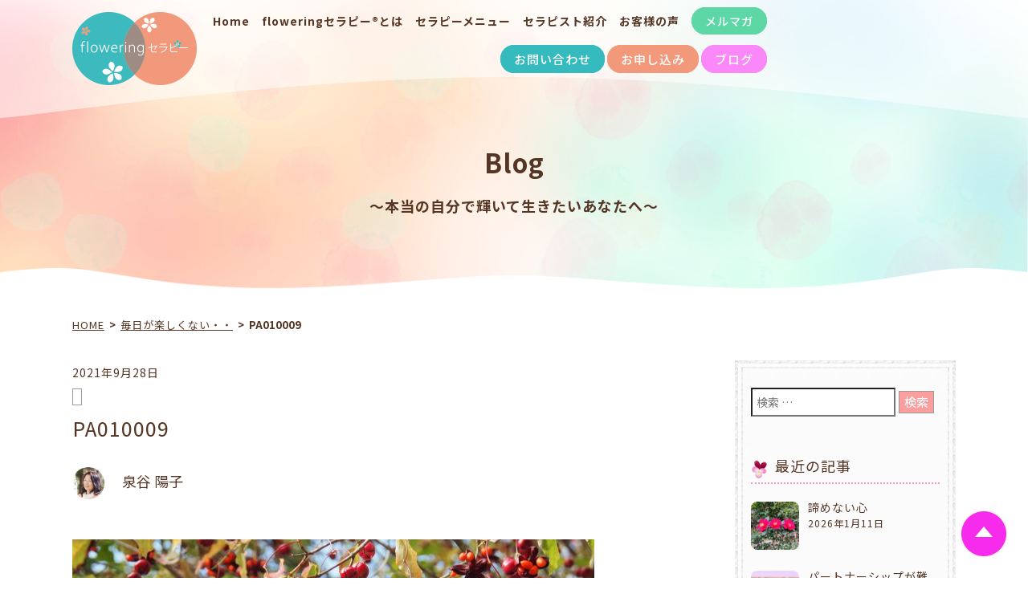

--- FILE ---
content_type: text/html; charset=UTF-8
request_url: https://flowering-therapy.com/archives/28138/pa010009
body_size: 19287
content:









<!DOCTYPE html>
<html xmlns="http://www.w3.org/1999/xhtml" xml:lang="ja" lang="ja"><head>
 <meta charset="UTF-8" />
 <meta http-equiv="X-UA-Compatible" content="IE=edge">
 <meta name="viewport" content="width=device-width">
 <meta http-equiv="Content-Type" content="text/html; charset=utf-8"/>
       <title>PA010009 | floweringセラピー(R)協会オフィシャルサイト</title>
   
      <meta name="description" content="" />
   
 <link rel="canonical" href="http://flowering-therapy.com/archives/28138/pa010009" />
 <link rel="stylesheet" href="https://flowering-therapy.com/wp-content/themes/flowering/css/reboot.css">
 <link rel="stylesheet" href="https://flowering-therapy.com/wp-content/themes/flowering/style.css" type="text/css" media="screen" />
  <link href="https://flowering-therapy.com/wp-content/themes/flowering/css/post.css" rel="stylesheet">
  <link rel="stylesheet" href="https://flowering-therapy.com/wp-content/themes/flowering/css/jquery.bxslider.css">
 <link href="https://use.fontawesome.com/releases/v5.3.1/css/all.css" rel="stylesheet">
 <link rel="Shortcut Icon" href="https://flowering-therapy.com/wp-content/themes/flowering/img/favicon.ico" />
 
		<!-- All in One SEO 4.9.3 - aioseo.com -->
	<meta name="robots" content="max-image-preview:large" />
	<meta name="author" content="泉谷 陽子"/>
	<link rel="canonical" href="https://flowering-therapy.com/archives/28138/pa010009" />
	<meta name="generator" content="All in One SEO (AIOSEO) 4.9.3" />
		<meta property="og:locale" content="ja_JP" />
		<meta property="og:site_name" content="floweringセラピー®︎協会オフィシャルサイト" />
		<meta property="og:type" content="article" />
		<meta property="og:title" content="PA010009 | floweringセラピー(R)協会オフィシャルサイト" />
		<meta property="og:url" content="https://flowering-therapy.com/archives/28138/pa010009" />
		<meta property="og:image" content="https://flowering-therapy.com/wp-content/themes/flowering/img/home/top_ss.jpg" />
		<meta property="og:image:secure_url" content="https://flowering-therapy.com/wp-content/themes/flowering/img/home/top_ss.jpg" />
		<meta property="article:published_time" content="2021-09-28T11:19:21+00:00" />
		<meta property="article:modified_time" content="2021-09-28T11:19:54+00:00" />
		<meta name="twitter:card" content="summary" />
		<meta name="twitter:title" content="PA010009 | floweringセラピー(R)協会オフィシャルサイト" />
		<meta name="twitter:image" content="https://flowering-therapy.com/wp-content/uploads/2018/09/PC1.jpg" />
		<script type="application/ld+json" class="aioseo-schema">
			{"@context":"https:\/\/schema.org","@graph":[{"@type":"BreadcrumbList","@id":"https:\/\/flowering-therapy.com\/archives\/28138\/pa010009#breadcrumblist","itemListElement":[{"@type":"ListItem","@id":"https:\/\/flowering-therapy.com#listItem","position":1,"name":"\u30db\u30fc\u30e0","item":"https:\/\/flowering-therapy.com","nextItem":{"@type":"ListItem","@id":"https:\/\/flowering-therapy.com\/archives\/28138\/pa010009#listItem","name":"PA010009"}},{"@type":"ListItem","@id":"https:\/\/flowering-therapy.com\/archives\/28138\/pa010009#listItem","position":2,"name":"PA010009","previousItem":{"@type":"ListItem","@id":"https:\/\/flowering-therapy.com#listItem","name":"\u30db\u30fc\u30e0"}}]},{"@type":"ItemPage","@id":"https:\/\/flowering-therapy.com\/archives\/28138\/pa010009#itempage","url":"https:\/\/flowering-therapy.com\/archives\/28138\/pa010009","name":"PA010009 | flowering\u30bb\u30e9\u30d4\u30fc(R)\u5354\u4f1a\u30aa\u30d5\u30a3\u30b7\u30e3\u30eb\u30b5\u30a4\u30c8","inLanguage":"ja","isPartOf":{"@id":"https:\/\/flowering-therapy.com\/#website"},"breadcrumb":{"@id":"https:\/\/flowering-therapy.com\/archives\/28138\/pa010009#breadcrumblist"},"author":{"@id":"https:\/\/flowering-therapy.com\/archives\/author\/yoko#author"},"creator":{"@id":"https:\/\/flowering-therapy.com\/archives\/author\/yoko#author"},"datePublished":"2021-09-28T20:19:21+09:00","dateModified":"2021-09-28T20:19:54+09:00"},{"@type":"Organization","@id":"https:\/\/flowering-therapy.com\/#organization","name":"flowering\u30bb\u30e9\u30d4\u30fc(R)\u5354\u4f1a\u30aa\u30d5\u30a3\u30b7\u30e3\u30eb\u30b5\u30a4\u30c8","description":"flowering\u30bb\u30e9\u30d4\u30fc(R)\u3068\u306f \u672c\u5f53\u306b\u6b32\u3057\u3044\u3082\u306e\u3092\u77e5\u308a \u3042\u306a\u305f\u304c\u3042\u306a\u305f\u3089\u3057\u3044\u82b1\u3092\u54b2\u304b\u305b\u308b\u3053\u3068\u3092 \u30b5\u30dd\u30fc\u30c8\u3059\u308b\u30bb\u30e9\u30d4\u30fc\u3067\u3059\u3002","url":"https:\/\/flowering-therapy.com\/"},{"@type":"Person","@id":"https:\/\/flowering-therapy.com\/archives\/author\/yoko#author","url":"https:\/\/flowering-therapy.com\/archives\/author\/yoko","name":"\u6cc9\u8c37 \u967d\u5b50","image":{"@type":"ImageObject","@id":"https:\/\/flowering-therapy.com\/archives\/28138\/pa010009#authorImage","url":"https:\/\/flowering-therapy.com\/wp-content\/uploads\/2020\/06\/portrait-photos-232-150x150.jpg","width":96,"height":96,"caption":"\u6cc9\u8c37 \u967d\u5b50"}},{"@type":"WebSite","@id":"https:\/\/flowering-therapy.com\/#website","url":"https:\/\/flowering-therapy.com\/","name":"flowering\u30bb\u30e9\u30d4\u30fc(R)\u5354\u4f1a\u30aa\u30d5\u30a3\u30b7\u30e3\u30eb\u30b5\u30a4\u30c8","description":"flowering\u30bb\u30e9\u30d4\u30fc(R)\u3068\u306f \u672c\u5f53\u306b\u6b32\u3057\u3044\u3082\u306e\u3092\u77e5\u308a \u3042\u306a\u305f\u304c\u3042\u306a\u305f\u3089\u3057\u3044\u82b1\u3092\u54b2\u304b\u305b\u308b\u3053\u3068\u3092 \u30b5\u30dd\u30fc\u30c8\u3059\u308b\u30bb\u30e9\u30d4\u30fc\u3067\u3059\u3002","inLanguage":"ja","publisher":{"@id":"https:\/\/flowering-therapy.com\/#organization"}}]}
		</script>
		<!-- All in One SEO -->

<link rel='dns-prefetch' href='//ajax.googleapis.com' />
<script type="text/javascript" id="wpp-js" src="https://flowering-therapy.com/wp-content/plugins/wordpress-popular-posts/assets/js/wpp.min.js?ver=7.3.6" data-sampling="0" data-sampling-rate="100" data-api-url="https://flowering-therapy.com/wp-json/wordpress-popular-posts" data-post-id="28172" data-token="3e68a23815" data-lang="0" data-debug="0"></script>
<link rel="alternate" title="oEmbed (JSON)" type="application/json+oembed" href="https://flowering-therapy.com/wp-json/oembed/1.0/embed?url=https%3A%2F%2Fflowering-therapy.com%2Farchives%2F28138%2Fpa010009" />
<link rel="alternate" title="oEmbed (XML)" type="text/xml+oembed" href="https://flowering-therapy.com/wp-json/oembed/1.0/embed?url=https%3A%2F%2Fflowering-therapy.com%2Farchives%2F28138%2Fpa010009&#038;format=xml" />
<style id='wp-img-auto-sizes-contain-inline-css' type='text/css'>
img:is([sizes=auto i],[sizes^="auto," i]){contain-intrinsic-size:3000px 1500px}
/*# sourceURL=wp-img-auto-sizes-contain-inline-css */
</style>
<link rel='stylesheet' id='eo-leaflet.js-css' href='https://flowering-therapy.com/wp-content/plugins/event-organiser/lib/leaflet/leaflet.min.css?ver=1.4.0' type='text/css' media='all' />
<style id='eo-leaflet.js-inline-css' type='text/css'>
.leaflet-popup-close-button{box-shadow:none!important;}
/*# sourceURL=eo-leaflet.js-inline-css */
</style>
<style id='wp-emoji-styles-inline-css' type='text/css'>

	img.wp-smiley, img.emoji {
		display: inline !important;
		border: none !important;
		box-shadow: none !important;
		height: 1em !important;
		width: 1em !important;
		margin: 0 0.07em !important;
		vertical-align: -0.1em !important;
		background: none !important;
		padding: 0 !important;
	}
/*# sourceURL=wp-emoji-styles-inline-css */
</style>
<style id='wp-block-library-inline-css' type='text/css'>
:root{--wp-block-synced-color:#7a00df;--wp-block-synced-color--rgb:122,0,223;--wp-bound-block-color:var(--wp-block-synced-color);--wp-editor-canvas-background:#ddd;--wp-admin-theme-color:#007cba;--wp-admin-theme-color--rgb:0,124,186;--wp-admin-theme-color-darker-10:#006ba1;--wp-admin-theme-color-darker-10--rgb:0,107,160.5;--wp-admin-theme-color-darker-20:#005a87;--wp-admin-theme-color-darker-20--rgb:0,90,135;--wp-admin-border-width-focus:2px}@media (min-resolution:192dpi){:root{--wp-admin-border-width-focus:1.5px}}.wp-element-button{cursor:pointer}:root .has-very-light-gray-background-color{background-color:#eee}:root .has-very-dark-gray-background-color{background-color:#313131}:root .has-very-light-gray-color{color:#eee}:root .has-very-dark-gray-color{color:#313131}:root .has-vivid-green-cyan-to-vivid-cyan-blue-gradient-background{background:linear-gradient(135deg,#00d084,#0693e3)}:root .has-purple-crush-gradient-background{background:linear-gradient(135deg,#34e2e4,#4721fb 50%,#ab1dfe)}:root .has-hazy-dawn-gradient-background{background:linear-gradient(135deg,#faaca8,#dad0ec)}:root .has-subdued-olive-gradient-background{background:linear-gradient(135deg,#fafae1,#67a671)}:root .has-atomic-cream-gradient-background{background:linear-gradient(135deg,#fdd79a,#004a59)}:root .has-nightshade-gradient-background{background:linear-gradient(135deg,#330968,#31cdcf)}:root .has-midnight-gradient-background{background:linear-gradient(135deg,#020381,#2874fc)}:root{--wp--preset--font-size--normal:16px;--wp--preset--font-size--huge:42px}.has-regular-font-size{font-size:1em}.has-larger-font-size{font-size:2.625em}.has-normal-font-size{font-size:var(--wp--preset--font-size--normal)}.has-huge-font-size{font-size:var(--wp--preset--font-size--huge)}.has-text-align-center{text-align:center}.has-text-align-left{text-align:left}.has-text-align-right{text-align:right}.has-fit-text{white-space:nowrap!important}#end-resizable-editor-section{display:none}.aligncenter{clear:both}.items-justified-left{justify-content:flex-start}.items-justified-center{justify-content:center}.items-justified-right{justify-content:flex-end}.items-justified-space-between{justify-content:space-between}.screen-reader-text{border:0;clip-path:inset(50%);height:1px;margin:-1px;overflow:hidden;padding:0;position:absolute;width:1px;word-wrap:normal!important}.screen-reader-text:focus{background-color:#ddd;clip-path:none;color:#444;display:block;font-size:1em;height:auto;left:5px;line-height:normal;padding:15px 23px 14px;text-decoration:none;top:5px;width:auto;z-index:100000}html :where(.has-border-color){border-style:solid}html :where([style*=border-top-color]){border-top-style:solid}html :where([style*=border-right-color]){border-right-style:solid}html :where([style*=border-bottom-color]){border-bottom-style:solid}html :where([style*=border-left-color]){border-left-style:solid}html :where([style*=border-width]){border-style:solid}html :where([style*=border-top-width]){border-top-style:solid}html :where([style*=border-right-width]){border-right-style:solid}html :where([style*=border-bottom-width]){border-bottom-style:solid}html :where([style*=border-left-width]){border-left-style:solid}html :where(img[class*=wp-image-]){height:auto;max-width:100%}:where(figure){margin:0 0 1em}html :where(.is-position-sticky){--wp-admin--admin-bar--position-offset:var(--wp-admin--admin-bar--height,0px)}@media screen and (max-width:600px){html :where(.is-position-sticky){--wp-admin--admin-bar--position-offset:0px}}

/*# sourceURL=wp-block-library-inline-css */
</style><style id='global-styles-inline-css' type='text/css'>
:root{--wp--preset--aspect-ratio--square: 1;--wp--preset--aspect-ratio--4-3: 4/3;--wp--preset--aspect-ratio--3-4: 3/4;--wp--preset--aspect-ratio--3-2: 3/2;--wp--preset--aspect-ratio--2-3: 2/3;--wp--preset--aspect-ratio--16-9: 16/9;--wp--preset--aspect-ratio--9-16: 9/16;--wp--preset--color--black: #000000;--wp--preset--color--cyan-bluish-gray: #abb8c3;--wp--preset--color--white: #ffffff;--wp--preset--color--pale-pink: #f78da7;--wp--preset--color--vivid-red: #cf2e2e;--wp--preset--color--luminous-vivid-orange: #ff6900;--wp--preset--color--luminous-vivid-amber: #fcb900;--wp--preset--color--light-green-cyan: #7bdcb5;--wp--preset--color--vivid-green-cyan: #00d084;--wp--preset--color--pale-cyan-blue: #8ed1fc;--wp--preset--color--vivid-cyan-blue: #0693e3;--wp--preset--color--vivid-purple: #9b51e0;--wp--preset--gradient--vivid-cyan-blue-to-vivid-purple: linear-gradient(135deg,rgb(6,147,227) 0%,rgb(155,81,224) 100%);--wp--preset--gradient--light-green-cyan-to-vivid-green-cyan: linear-gradient(135deg,rgb(122,220,180) 0%,rgb(0,208,130) 100%);--wp--preset--gradient--luminous-vivid-amber-to-luminous-vivid-orange: linear-gradient(135deg,rgb(252,185,0) 0%,rgb(255,105,0) 100%);--wp--preset--gradient--luminous-vivid-orange-to-vivid-red: linear-gradient(135deg,rgb(255,105,0) 0%,rgb(207,46,46) 100%);--wp--preset--gradient--very-light-gray-to-cyan-bluish-gray: linear-gradient(135deg,rgb(238,238,238) 0%,rgb(169,184,195) 100%);--wp--preset--gradient--cool-to-warm-spectrum: linear-gradient(135deg,rgb(74,234,220) 0%,rgb(151,120,209) 20%,rgb(207,42,186) 40%,rgb(238,44,130) 60%,rgb(251,105,98) 80%,rgb(254,248,76) 100%);--wp--preset--gradient--blush-light-purple: linear-gradient(135deg,rgb(255,206,236) 0%,rgb(152,150,240) 100%);--wp--preset--gradient--blush-bordeaux: linear-gradient(135deg,rgb(254,205,165) 0%,rgb(254,45,45) 50%,rgb(107,0,62) 100%);--wp--preset--gradient--luminous-dusk: linear-gradient(135deg,rgb(255,203,112) 0%,rgb(199,81,192) 50%,rgb(65,88,208) 100%);--wp--preset--gradient--pale-ocean: linear-gradient(135deg,rgb(255,245,203) 0%,rgb(182,227,212) 50%,rgb(51,167,181) 100%);--wp--preset--gradient--electric-grass: linear-gradient(135deg,rgb(202,248,128) 0%,rgb(113,206,126) 100%);--wp--preset--gradient--midnight: linear-gradient(135deg,rgb(2,3,129) 0%,rgb(40,116,252) 100%);--wp--preset--font-size--small: 13px;--wp--preset--font-size--medium: 20px;--wp--preset--font-size--large: 36px;--wp--preset--font-size--x-large: 42px;--wp--preset--spacing--20: 0.44rem;--wp--preset--spacing--30: 0.67rem;--wp--preset--spacing--40: 1rem;--wp--preset--spacing--50: 1.5rem;--wp--preset--spacing--60: 2.25rem;--wp--preset--spacing--70: 3.38rem;--wp--preset--spacing--80: 5.06rem;--wp--preset--shadow--natural: 6px 6px 9px rgba(0, 0, 0, 0.2);--wp--preset--shadow--deep: 12px 12px 50px rgba(0, 0, 0, 0.4);--wp--preset--shadow--sharp: 6px 6px 0px rgba(0, 0, 0, 0.2);--wp--preset--shadow--outlined: 6px 6px 0px -3px rgb(255, 255, 255), 6px 6px rgb(0, 0, 0);--wp--preset--shadow--crisp: 6px 6px 0px rgb(0, 0, 0);}:where(.is-layout-flex){gap: 0.5em;}:where(.is-layout-grid){gap: 0.5em;}body .is-layout-flex{display: flex;}.is-layout-flex{flex-wrap: wrap;align-items: center;}.is-layout-flex > :is(*, div){margin: 0;}body .is-layout-grid{display: grid;}.is-layout-grid > :is(*, div){margin: 0;}:where(.wp-block-columns.is-layout-flex){gap: 2em;}:where(.wp-block-columns.is-layout-grid){gap: 2em;}:where(.wp-block-post-template.is-layout-flex){gap: 1.25em;}:where(.wp-block-post-template.is-layout-grid){gap: 1.25em;}.has-black-color{color: var(--wp--preset--color--black) !important;}.has-cyan-bluish-gray-color{color: var(--wp--preset--color--cyan-bluish-gray) !important;}.has-white-color{color: var(--wp--preset--color--white) !important;}.has-pale-pink-color{color: var(--wp--preset--color--pale-pink) !important;}.has-vivid-red-color{color: var(--wp--preset--color--vivid-red) !important;}.has-luminous-vivid-orange-color{color: var(--wp--preset--color--luminous-vivid-orange) !important;}.has-luminous-vivid-amber-color{color: var(--wp--preset--color--luminous-vivid-amber) !important;}.has-light-green-cyan-color{color: var(--wp--preset--color--light-green-cyan) !important;}.has-vivid-green-cyan-color{color: var(--wp--preset--color--vivid-green-cyan) !important;}.has-pale-cyan-blue-color{color: var(--wp--preset--color--pale-cyan-blue) !important;}.has-vivid-cyan-blue-color{color: var(--wp--preset--color--vivid-cyan-blue) !important;}.has-vivid-purple-color{color: var(--wp--preset--color--vivid-purple) !important;}.has-black-background-color{background-color: var(--wp--preset--color--black) !important;}.has-cyan-bluish-gray-background-color{background-color: var(--wp--preset--color--cyan-bluish-gray) !important;}.has-white-background-color{background-color: var(--wp--preset--color--white) !important;}.has-pale-pink-background-color{background-color: var(--wp--preset--color--pale-pink) !important;}.has-vivid-red-background-color{background-color: var(--wp--preset--color--vivid-red) !important;}.has-luminous-vivid-orange-background-color{background-color: var(--wp--preset--color--luminous-vivid-orange) !important;}.has-luminous-vivid-amber-background-color{background-color: var(--wp--preset--color--luminous-vivid-amber) !important;}.has-light-green-cyan-background-color{background-color: var(--wp--preset--color--light-green-cyan) !important;}.has-vivid-green-cyan-background-color{background-color: var(--wp--preset--color--vivid-green-cyan) !important;}.has-pale-cyan-blue-background-color{background-color: var(--wp--preset--color--pale-cyan-blue) !important;}.has-vivid-cyan-blue-background-color{background-color: var(--wp--preset--color--vivid-cyan-blue) !important;}.has-vivid-purple-background-color{background-color: var(--wp--preset--color--vivid-purple) !important;}.has-black-border-color{border-color: var(--wp--preset--color--black) !important;}.has-cyan-bluish-gray-border-color{border-color: var(--wp--preset--color--cyan-bluish-gray) !important;}.has-white-border-color{border-color: var(--wp--preset--color--white) !important;}.has-pale-pink-border-color{border-color: var(--wp--preset--color--pale-pink) !important;}.has-vivid-red-border-color{border-color: var(--wp--preset--color--vivid-red) !important;}.has-luminous-vivid-orange-border-color{border-color: var(--wp--preset--color--luminous-vivid-orange) !important;}.has-luminous-vivid-amber-border-color{border-color: var(--wp--preset--color--luminous-vivid-amber) !important;}.has-light-green-cyan-border-color{border-color: var(--wp--preset--color--light-green-cyan) !important;}.has-vivid-green-cyan-border-color{border-color: var(--wp--preset--color--vivid-green-cyan) !important;}.has-pale-cyan-blue-border-color{border-color: var(--wp--preset--color--pale-cyan-blue) !important;}.has-vivid-cyan-blue-border-color{border-color: var(--wp--preset--color--vivid-cyan-blue) !important;}.has-vivid-purple-border-color{border-color: var(--wp--preset--color--vivid-purple) !important;}.has-vivid-cyan-blue-to-vivid-purple-gradient-background{background: var(--wp--preset--gradient--vivid-cyan-blue-to-vivid-purple) !important;}.has-light-green-cyan-to-vivid-green-cyan-gradient-background{background: var(--wp--preset--gradient--light-green-cyan-to-vivid-green-cyan) !important;}.has-luminous-vivid-amber-to-luminous-vivid-orange-gradient-background{background: var(--wp--preset--gradient--luminous-vivid-amber-to-luminous-vivid-orange) !important;}.has-luminous-vivid-orange-to-vivid-red-gradient-background{background: var(--wp--preset--gradient--luminous-vivid-orange-to-vivid-red) !important;}.has-very-light-gray-to-cyan-bluish-gray-gradient-background{background: var(--wp--preset--gradient--very-light-gray-to-cyan-bluish-gray) !important;}.has-cool-to-warm-spectrum-gradient-background{background: var(--wp--preset--gradient--cool-to-warm-spectrum) !important;}.has-blush-light-purple-gradient-background{background: var(--wp--preset--gradient--blush-light-purple) !important;}.has-blush-bordeaux-gradient-background{background: var(--wp--preset--gradient--blush-bordeaux) !important;}.has-luminous-dusk-gradient-background{background: var(--wp--preset--gradient--luminous-dusk) !important;}.has-pale-ocean-gradient-background{background: var(--wp--preset--gradient--pale-ocean) !important;}.has-electric-grass-gradient-background{background: var(--wp--preset--gradient--electric-grass) !important;}.has-midnight-gradient-background{background: var(--wp--preset--gradient--midnight) !important;}.has-small-font-size{font-size: var(--wp--preset--font-size--small) !important;}.has-medium-font-size{font-size: var(--wp--preset--font-size--medium) !important;}.has-large-font-size{font-size: var(--wp--preset--font-size--large) !important;}.has-x-large-font-size{font-size: var(--wp--preset--font-size--x-large) !important;}
/*# sourceURL=global-styles-inline-css */
</style>

<style id='classic-theme-styles-inline-css' type='text/css'>
/*! This file is auto-generated */
.wp-block-button__link{color:#fff;background-color:#32373c;border-radius:9999px;box-shadow:none;text-decoration:none;padding:calc(.667em + 2px) calc(1.333em + 2px);font-size:1.125em}.wp-block-file__button{background:#32373c;color:#fff;text-decoration:none}
/*# sourceURL=/wp-includes/css/classic-themes.min.css */
</style>
<link rel='stylesheet' id='ppress-frontend-css' href='https://flowering-therapy.com/wp-content/plugins/wp-user-avatar/assets/css/frontend.min.css?ver=4.16.8' type='text/css' media='all' />
<link rel='stylesheet' id='ppress-flatpickr-css' href='https://flowering-therapy.com/wp-content/plugins/wp-user-avatar/assets/flatpickr/flatpickr.min.css?ver=4.16.8' type='text/css' media='all' />
<link rel='stylesheet' id='ppress-select2-css' href='https://flowering-therapy.com/wp-content/plugins/wp-user-avatar/assets/select2/select2.min.css?ver=d031225f388c25f23bd58e388e63d749' type='text/css' media='all' />
<link rel='stylesheet' id='jquery-ui-style-css' href='https://ajax.googleapis.com/ajax/libs/jqueryui/1.11.4/themes/ui-darkness/jquery-ui.css?ver=1.11.4' type='text/css' media='all' />
<link rel='stylesheet' id='wordpress-popular-posts-css-css' href='https://flowering-therapy.com/wp-content/plugins/wordpress-popular-posts/assets/css/wpp.css?ver=7.3.6' type='text/css' media='all' />
<link rel='stylesheet' id='recent-posts-widget-with-thumbnails-public-style-css' href='https://flowering-therapy.com/wp-content/plugins/recent-posts-widget-with-thumbnails/public.css?ver=7.1.1' type='text/css' media='all' />
<link rel='stylesheet' id='wp-pagenavi-css' href='https://flowering-therapy.com/wp-content/plugins/wp-pagenavi/pagenavi-css.css?ver=2.70' type='text/css' media='all' />
<script type="text/javascript" src="https://flowering-therapy.com/wp-includes/js/jquery/jquery.min.js?ver=3.7.1" id="jquery-core-js"></script>
<script type="text/javascript" src="https://flowering-therapy.com/wp-includes/js/jquery/jquery-migrate.min.js?ver=3.4.1" id="jquery-migrate-js"></script>
<script type="text/javascript" src="https://flowering-therapy.com/wp-content/plugins/wp-user-avatar/assets/flatpickr/flatpickr.min.js?ver=4.16.8" id="ppress-flatpickr-js"></script>
<script type="text/javascript" src="https://flowering-therapy.com/wp-content/plugins/wp-user-avatar/assets/select2/select2.min.js?ver=4.16.8" id="ppress-select2-js"></script>
<link rel="https://api.w.org/" href="https://flowering-therapy.com/wp-json/" /><link rel="alternate" title="JSON" type="application/json" href="https://flowering-therapy.com/wp-json/wp/v2/media/28172" /><script type="text/javascript">
	window._wp_rp_static_base_url = 'https://wprp.sovrn.com/static/';
	window._wp_rp_wp_ajax_url = "https://flowering-therapy.com/wp-admin/admin-ajax.php";
	window._wp_rp_plugin_version = '3.6.4';
	window._wp_rp_post_id = '28172';
	window._wp_rp_num_rel_posts = '4';
	window._wp_rp_thumbnails = false;
	window._wp_rp_post_title = 'PA010009';
	window._wp_rp_post_tags = [];
	window._wp_rp_promoted_content = true;
</script>
<style type="text/css">
.related_post_title {
	font-size: 24px!important;
	text-align: center!important;
	display:block!important;
	margin:20px auto 15px auto!important;
padding:0 0 12px 0!important;
border-bottom:none!important;
}
ul.related_post {
width:100%!important;
margin:0!important;padding:0 0 26px 0!important;
text-align: left;
}
ul.related_post li {
	display:block!important; 
	position: relative!important;
	text-align: left!important; 
	margin:0!important;
	padding:30px 0!important; 
	border-bottom:1px #828282 dotted!important;
font-size:14px!important;
line-height:160%!important;
}
ul.related_post li a {
}

@media screen and (max-width: 767px) {
ul.related_post {
width:auto!important;
margin:0 !important;
padding:0 0 26px 0!important;
text-align: left;
}
ul.related_post li {
	display:block!important; 
	position: relative!important;
	text-align: left!important; 
	margin:0!important;
	padding:30px 0!important; 
	border-bottom:1px #828282 dotted!important;
font-size:14px!important;
}
ul.related_post li a {
}
}</style>
<style type="text/css" media="screen">.wpfs-form-actions {
    flex-direction: column;
    align-items: flex-start !important;
}

.wpfs-form-actions a.wpfs-btn-link{
    display: none;
}

div.wpfs-tooltip-content {
    display: block !important;
    margin-top: 20px;
}

.wpfs-btn-primary, button.wpfs-btn-primary[type=submit], .no-touch button.wpfs-btn-primary[type=submit] {
    height: auto !important;
    line-height: 1.5em !important;
    padding: 7px 15px !important;
}</style>            <style id="wpp-loading-animation-styles">@-webkit-keyframes bgslide{from{background-position-x:0}to{background-position-x:-200%}}@keyframes bgslide{from{background-position-x:0}to{background-position-x:-200%}}.wpp-widget-block-placeholder,.wpp-shortcode-placeholder{margin:0 auto;width:60px;height:3px;background:#dd3737;background:linear-gradient(90deg,#dd3737 0%,#571313 10%,#dd3737 100%);background-size:200% auto;border-radius:3px;-webkit-animation:bgslide 1s infinite linear;animation:bgslide 1s infinite linear}</style>
            
<!-- Meta Pixel Code -->
<script type='text/javascript'>
!function(f,b,e,v,n,t,s){if(f.fbq)return;n=f.fbq=function(){n.callMethod?
n.callMethod.apply(n,arguments):n.queue.push(arguments)};if(!f._fbq)f._fbq=n;
n.push=n;n.loaded=!0;n.version='2.0';n.queue=[];t=b.createElement(e);t.async=!0;
t.src=v;s=b.getElementsByTagName(e)[0];s.parentNode.insertBefore(t,s)}(window,
document,'script','https://connect.facebook.net/en_US/fbevents.js?v=next');
</script>
<!-- End Meta Pixel Code -->

      <script type='text/javascript'>
        var url = window.location.origin + '?ob=open-bridge';
        fbq('set', 'openbridge', '162474864686526', url);
      </script>
    <script type='text/javascript'>fbq('init', '162474864686526', {}, {
    "agent": "wordpress-6.9-3.0.16"
})</script><script type='text/javascript'>
    fbq('track', 'PageView', []);
  </script>
<!-- Meta Pixel Code -->
<noscript>
<img height="1" width="1" style="display:none" alt="fbpx"
src="https://www.facebook.com/tr?id=162474864686526&ev=PageView&noscript=1" />
</noscript>
<!-- End Meta Pixel Code -->
<style type="text/css">.saboxplugin-wrap{-webkit-box-sizing:border-box;-moz-box-sizing:border-box;-ms-box-sizing:border-box;box-sizing:border-box;border:1px solid #eee;width:100%;clear:both;display:block;overflow:hidden;word-wrap:break-word;position:relative}.saboxplugin-wrap .saboxplugin-gravatar{float:left;padding:0 20px 20px 20px}.saboxplugin-wrap .saboxplugin-gravatar img{max-width:100px;height:auto;border-radius:0;}.saboxplugin-wrap .saboxplugin-authorname{font-size:18px;line-height:1;margin:20px 0 0 20px;display:block}.saboxplugin-wrap .saboxplugin-authorname a{text-decoration:none}.saboxplugin-wrap .saboxplugin-authorname a:focus{outline:0}.saboxplugin-wrap .saboxplugin-desc{display:block;margin:5px 20px}.saboxplugin-wrap .saboxplugin-desc a{text-decoration:underline}.saboxplugin-wrap .saboxplugin-desc p{margin:5px 0 12px}.saboxplugin-wrap .saboxplugin-web{margin:0 20px 15px;text-align:left}.saboxplugin-wrap .sab-web-position{text-align:right}.saboxplugin-wrap .saboxplugin-web a{color:#ccc;text-decoration:none}.saboxplugin-wrap .saboxplugin-socials{position:relative;display:block;background:#fcfcfc;padding:5px;border-top:1px solid #eee}.saboxplugin-wrap .saboxplugin-socials a svg{width:20px;height:20px}.saboxplugin-wrap .saboxplugin-socials a svg .st2{fill:#fff; transform-origin:center center;}.saboxplugin-wrap .saboxplugin-socials a svg .st1{fill:rgba(0,0,0,.3)}.saboxplugin-wrap .saboxplugin-socials a:hover{opacity:.8;-webkit-transition:opacity .4s;-moz-transition:opacity .4s;-o-transition:opacity .4s;transition:opacity .4s;box-shadow:none!important;-webkit-box-shadow:none!important}.saboxplugin-wrap .saboxplugin-socials .saboxplugin-icon-color{box-shadow:none;padding:0;border:0;-webkit-transition:opacity .4s;-moz-transition:opacity .4s;-o-transition:opacity .4s;transition:opacity .4s;display:inline-block;color:#fff;font-size:0;text-decoration:inherit;margin:5px;-webkit-border-radius:0;-moz-border-radius:0;-ms-border-radius:0;-o-border-radius:0;border-radius:0;overflow:hidden}.saboxplugin-wrap .saboxplugin-socials .saboxplugin-icon-grey{text-decoration:inherit;box-shadow:none;position:relative;display:-moz-inline-stack;display:inline-block;vertical-align:middle;zoom:1;margin:10px 5px;color:#444;fill:#444}.clearfix:after,.clearfix:before{content:' ';display:table;line-height:0;clear:both}.ie7 .clearfix{zoom:1}.saboxplugin-socials.sabox-colored .saboxplugin-icon-color .sab-twitch{border-color:#38245c}.saboxplugin-socials.sabox-colored .saboxplugin-icon-color .sab-behance{border-color:#003eb0}.saboxplugin-socials.sabox-colored .saboxplugin-icon-color .sab-deviantart{border-color:#036824}.saboxplugin-socials.sabox-colored .saboxplugin-icon-color .sab-digg{border-color:#00327c}.saboxplugin-socials.sabox-colored .saboxplugin-icon-color .sab-dribbble{border-color:#ba1655}.saboxplugin-socials.sabox-colored .saboxplugin-icon-color .sab-facebook{border-color:#1e2e4f}.saboxplugin-socials.sabox-colored .saboxplugin-icon-color .sab-flickr{border-color:#003576}.saboxplugin-socials.sabox-colored .saboxplugin-icon-color .sab-github{border-color:#264874}.saboxplugin-socials.sabox-colored .saboxplugin-icon-color .sab-google{border-color:#0b51c5}.saboxplugin-socials.sabox-colored .saboxplugin-icon-color .sab-html5{border-color:#902e13}.saboxplugin-socials.sabox-colored .saboxplugin-icon-color .sab-instagram{border-color:#1630aa}.saboxplugin-socials.sabox-colored .saboxplugin-icon-color .sab-linkedin{border-color:#00344f}.saboxplugin-socials.sabox-colored .saboxplugin-icon-color .sab-pinterest{border-color:#5b040e}.saboxplugin-socials.sabox-colored .saboxplugin-icon-color .sab-reddit{border-color:#992900}.saboxplugin-socials.sabox-colored .saboxplugin-icon-color .sab-rss{border-color:#a43b0a}.saboxplugin-socials.sabox-colored .saboxplugin-icon-color .sab-sharethis{border-color:#5d8420}.saboxplugin-socials.sabox-colored .saboxplugin-icon-color .sab-soundcloud{border-color:#995200}.saboxplugin-socials.sabox-colored .saboxplugin-icon-color .sab-spotify{border-color:#0f612c}.saboxplugin-socials.sabox-colored .saboxplugin-icon-color .sab-stackoverflow{border-color:#a95009}.saboxplugin-socials.sabox-colored .saboxplugin-icon-color .sab-steam{border-color:#006388}.saboxplugin-socials.sabox-colored .saboxplugin-icon-color .sab-user_email{border-color:#b84e05}.saboxplugin-socials.sabox-colored .saboxplugin-icon-color .sab-tumblr{border-color:#10151b}.saboxplugin-socials.sabox-colored .saboxplugin-icon-color .sab-twitter{border-color:#0967a0}.saboxplugin-socials.sabox-colored .saboxplugin-icon-color .sab-vimeo{border-color:#0d7091}.saboxplugin-socials.sabox-colored .saboxplugin-icon-color .sab-windows{border-color:#003f71}.saboxplugin-socials.sabox-colored .saboxplugin-icon-color .sab-whatsapp{border-color:#003f71}.saboxplugin-socials.sabox-colored .saboxplugin-icon-color .sab-wordpress{border-color:#0f3647}.saboxplugin-socials.sabox-colored .saboxplugin-icon-color .sab-yahoo{border-color:#14002d}.saboxplugin-socials.sabox-colored .saboxplugin-icon-color .sab-youtube{border-color:#900}.saboxplugin-socials.sabox-colored .saboxplugin-icon-color .sab-xing{border-color:#000202}.saboxplugin-socials.sabox-colored .saboxplugin-icon-color .sab-mixcloud{border-color:#2475a0}.saboxplugin-socials.sabox-colored .saboxplugin-icon-color .sab-vk{border-color:#243549}.saboxplugin-socials.sabox-colored .saboxplugin-icon-color .sab-medium{border-color:#00452c}.saboxplugin-socials.sabox-colored .saboxplugin-icon-color .sab-quora{border-color:#420e00}.saboxplugin-socials.sabox-colored .saboxplugin-icon-color .sab-meetup{border-color:#9b181c}.saboxplugin-socials.sabox-colored .saboxplugin-icon-color .sab-goodreads{border-color:#000}.saboxplugin-socials.sabox-colored .saboxplugin-icon-color .sab-snapchat{border-color:#999700}.saboxplugin-socials.sabox-colored .saboxplugin-icon-color .sab-500px{border-color:#00557f}.saboxplugin-socials.sabox-colored .saboxplugin-icon-color .sab-mastodont{border-color:#185886}.sabox-plus-item{margin-bottom:20px}@media screen and (max-width:480px){.saboxplugin-wrap{text-align:center}.saboxplugin-wrap .saboxplugin-gravatar{float:none;padding:20px 0;text-align:center;margin:0 auto;display:block}.saboxplugin-wrap .saboxplugin-gravatar img{float:none;display:inline-block;display:-moz-inline-stack;vertical-align:middle;zoom:1}.saboxplugin-wrap .saboxplugin-desc{margin:0 10px 20px;text-align:center}.saboxplugin-wrap .saboxplugin-authorname{text-align:center;margin:10px 0 20px}}body .saboxplugin-authorname a,body .saboxplugin-authorname a:hover{box-shadow:none;-webkit-box-shadow:none}a.sab-profile-edit{font-size:16px!important;line-height:1!important}.sab-edit-settings a,a.sab-profile-edit{color:#0073aa!important;box-shadow:none!important;-webkit-box-shadow:none!important}.sab-edit-settings{margin-right:15px;position:absolute;right:0;z-index:2;bottom:10px;line-height:20px}.sab-edit-settings i{margin-left:5px}.saboxplugin-socials{line-height:1!important}.rtl .saboxplugin-wrap .saboxplugin-gravatar{float:right}.rtl .saboxplugin-wrap .saboxplugin-authorname{display:flex;align-items:center}.rtl .saboxplugin-wrap .saboxplugin-authorname .sab-profile-edit{margin-right:10px}.rtl .sab-edit-settings{right:auto;left:0}img.sab-custom-avatar{max-width:75px;}.saboxplugin-wrap {border-color:#35babe;}.saboxplugin-wrap .saboxplugin-socials {border-color:#35babe;}.saboxplugin-wrap{ border-width: 2px; }.saboxplugin-wrap .saboxplugin-gravatar img {-webkit-border-radius:50%;-moz-border-radius:50%;-ms-border-radius:50%;-o-border-radius:50%;border-radius:50%;}.saboxplugin-wrap .saboxplugin-gravatar img {-webkit-border-radius:50%;-moz-border-radius:50%;-ms-border-radius:50%;-o-border-radius:50%;border-radius:50%;}.saboxplugin-wrap {background-color:#f2fcfc;}.saboxplugin-wrap {margin-top:0px; margin-bottom:0px; padding: 0px 0px }.saboxplugin-wrap .saboxplugin-authorname {font-size:18px; line-height:25px;}.saboxplugin-wrap .saboxplugin-desc p, .saboxplugin-wrap .saboxplugin-desc {font-size:14px !important; line-height:21px !important;}.saboxplugin-wrap .saboxplugin-web {font-size:14px;}.saboxplugin-wrap .saboxplugin-socials a svg {width:18px;height:18px;}</style><link rel="icon" href="https://flowering-therapy.com/wp-content/uploads/2023/08/cropped-ftherapy_logo-32x32.png" sizes="32x32" />
<link rel="icon" href="https://flowering-therapy.com/wp-content/uploads/2023/08/cropped-ftherapy_logo-192x192.png" sizes="192x192" />
<link rel="apple-touch-icon" href="https://flowering-therapy.com/wp-content/uploads/2023/08/cropped-ftherapy_logo-180x180.png" />
<meta name="msapplication-TileImage" content="https://flowering-therapy.com/wp-content/uploads/2023/08/cropped-ftherapy_logo-270x270.png" />
 <!--[if lt IE 9]><script type="text/javascript" src="https://flowering-therapy.com/wp-content/themes/flowering/js/html5shiv.js"></script><![endif]-->
  <script type="text/javascript" src="https://cdnjs.cloudflare.com/ajax/libs/jquery-easing/1.3/jquery.easing.js"></script>
  <script type="text/javascript" src="https://flowering-therapy.com/wp-content/themes/flowering/js/zdo_drawer_menu.js"></script>
  <script type="text/javascript" src="https://flowering-therapy.com/wp-content/themes/flowering/js/script.js"></script>
    <!-- Global site tag (gtag.js) - Google Analytics -->
<script async src="https://www.googletagmanager.com/gtag/js?id=UA-76655282-3"></script>
<script>
  window.dataLayer = window.dataLayer || [];
  function gtag(){dataLayer.push(arguments);}
  gtag('js', new Date());

  gtag('config', 'UA-76655282-3');
</script>

<!-- Global site tag (gtag.js) - Google Ads: 10795827482 -->
<script async src="https://www.googletagmanager.com/gtag/js?id=AW-10795827482"></script>
<script>
  window.dataLayer = window.dataLayer || [];
  function gtag(){dataLayer.push(arguments);}
  gtag('js', new Date());

  gtag('config', 'AW-10795827482');
</script>

<link rel='stylesheet' id='author-avatars-widget-css' href='https://flowering-therapy.com/wp-content/plugins/author-avatars/css/widget.css?ver=2.1.25' type='text/css' media='all' />
</head>

  <body id="blog_body">

  <header id="heder_wrap">
    <div class="header_area">
      <div class="header_l_wrap">
        <a href="https://flowering-therapy.com"><img src="https://flowering-therapy.com/wp-content/themes/flowering/img/common/logo@2x.png"></a>
      </div>
      <div class="header_r_wrap sp_none">
        <nav id="gnavi_wrap">
          <ul id=gnavi>
            <li><a href="https://flowering-therapy.com/">Home</a></li>
            <li>
              <a href="https://flowering-therapy.com/about/">floweringセラピー&reg;とは</a>
              <div class="on_menu-cont">
                <div class="on_menu on_menu1">
                  <a href="https://flowering-therapy.com/about/begginer/">初めての方へ</a>
                <a href="https://flowering-therapy.com/about/">floweringセラピー&reg;とは</a>
                </div>
              </div>
            </li>
            <li>
              <a href="https://flowering-therapy.com/menutop/">セラピーメニュー</a>
              <div class="on_menu-cont">
                <div class="on_menu on_menu2">
                  <a href="https://flowering-therapy.com/menutop/leafret/">リーフレット</a>
                  <a href="https://flowering-therapy.com/menutop/workshop/">ワークショップ</a>
                  <a href="https://flowering-therapy.com/menutop/retreat/">リトリート</a>
                  <a href="https://flowering-therapy.com/menutop/session/">セッション</a>
                  <a href="https://flowering-therapy.com/menutop/konponprog/">集中プログラム</a>
                  <a href="https://flowering-therapy.com/menutop/training/">養成講座</a>
                  <a href="https://flowering-therapy.com/faq/">FAQ</a>
                </div>
              </div>
            </li>
            <li><a href="https://flowering-therapy.com/therapist/">セラピスト紹介</a></li>
            <li><a href="https://flowering-therapy.com/voice/">お客様の声</a></li>
            <li><a class="rdbtn btn_pagreen" href="https://flowering-therapy.com/mailmagazine/" target="_blank">メルマガ</a><li>
           </ul>
        </nav>
        <div class="header_ru_wrap">
          <a class="rdbtn btn_blue" href="https://flowering-therapy.com/inquiry/">お問い合わせ</a>
          <a class="rdbtn btn_pink" href="https://flowering-therapy.com/apply/">お申し込み</a>
          <a class="rdbtn btn_papink" href="https://flowering-therapy.com/blog/">ブログ</a>
        </div>
      </div>

      <div class="zdo_drawer_menu pc_none">
        <div class="zdo_drawer_bg"></div>
<button type="button" class="zdo_drawer_button">
  <span class="zdo_drawer_bar zdo_drawer_bar1"></span>
  <span class="zdo_drawer_bar zdo_drawer_bar2"></span>
  <span class="zdo_drawer_bar zdo_drawer_bar3"></span>
  <!-- <span class="zdo_drawer_menu_text zdo_drawer_text">MENU</span>
  <span class="zdo_drawer_close zdo_drawer_text">CLOSE</span> -->
</button>
<nav class="zdo_drawer_nav_wrapper">
  <ul class="zdo_drawer_nav">
    <li>
      <a href="https://flowering-therapy.com/">
        HOME
      </a>
    </li>
    <li>
      <a href="https://flowering-therapy.com/about/">
        floweringセラピー&reg;とは
      </a>
      <div class="sp_menu">
        <a href="https://flowering-therapy.com/about/begginer">初めての方へ</a>
        <a href="https://flowering-therapy.com/about/">floweringセラピー&reg;とは</a>
      </div>
    </li>
    <li>
      <a href="https://flowering-therapy.com/menutop/">
        セラピーメニュー
      </a>
      <div class="sp_menu">
        <a href="https://flowering-therapy.com/menutop/workshop/">ワークショップ</a>
        <a href="https://flowering-therapy.com/menutop/retreat/">リトリート</a>
        <a href="https://flowering-therapy.com/menutop/session/">セッション</a>
        <a href="https://flowering-therapy.com/menutop/konponprog/">集中プログラム</a>
        <a href="https://flowering-therapy.com/menutop/training/">養成講座</a>
        <a href="https://flowering-therapy.com/item/">商品のご案内</a>
        <a href="https://flowering-therapy.com/guide/">利用案内</a>
        <a href="https://flowering-therapy.com/faq/">よくあるご質問</a>
      </div>
    </li>
    <li>
      <a href="https://flowering-therapy.com/therapist/">
        セラピスト紹介
      </a>
    </li>
    <li>
      <a href="https://flowering-therapy.com/voice/">
        お客様の声
      </a>
    </li>
    <li>
      <a href="https://flowering-therapy.com/blog/">
        ブログ
      </a>
    </li>
	<li>
      <a href="https://flowering-therapy.com/legal/">
        特定商取引法に基づく表記
      </a>
    </li>
  </ul>
  <a class="rdbtn btn_redpink" href="https://ainomori.base.shop" target="_blank">オンラインショップ</a>
  <a class="rdbtn btn_pagreen" href="https://flowering-therapy.com/mailmagazine" target="_blank">メルマガ</a>
  <a class="rdbtn btn_blue" href="https://flowering-therapy.com/inquiry/">お問い合わせ</a>
  <a class="rdbtn btn_pink" href="https://flowering-therapy.com/apply/">お申し込み</a>
  <a class="rdbtn ml25" href="https://www.instagram.com/truelove_oracles/" target="_blank"><i class="fa-brands fa-instagram icon_nav  pt10"></i></a>	
</nav>      </div>
    </div>
  </header>
  <!-- /header --><link rel="stylesheet" href="https://flowering-therapy.com/wp-content/themes/flowering/css/blog.css" media="screen">
<div id="fb-root"></div>
<script>
    ( function ( d, s, id ) {
        var js, fjs = d.getElementsByTagName( s )[ 0 ];
        if ( d.getElementById( id ) ) return;
        js = d.createElement( s );
        js.id = id;
        js.src = "//connect.facebook.net/ja_JP/sdk.js#xfbml=1&version=v2.9";
        fjs.parentNode.insertBefore( js, fjs );
    }( document, 'script', 'facebook-jssdk' ) );
</script>



<div id="under_img">
    <h1 class="under_title">Blog <br><span class="blog_tit_sub">～本当の自分で輝いて生きたいあなたへ～</span></h1>
</div>

<div id="crumbs"><a class="home" href="https://flowering-therapy.com/">HOME</a> &nbsp;&gt;&nbsp; <a href="https://flowering-therapy.com/archives/28138">毎日が楽しくない・・</a> &nbsp;&gt;&nbsp; PA010009</div>
<div class="post_content container">

    <section class="blog">
        <div class="blog_main">

            <p class="post-meta_l">
                <span class="post-date">
                    2021年9月28日                </span>
                <span class="category">
                                    </span>
                            </p>

            <h2 class="blog_main_h">
                PA010009            </h2>


            <div class="blog_author">
                <img data-del="avatar" src='https://flowering-therapy.com/wp-content/uploads/2020/06/portrait-photos-232-56x56.jpg' class='avatar pp-user-avatar avatar-30 photo ' height='30' width='30'/>                <span>
                    泉谷 陽子                </span>
            </div>

            
            <p class="attachment"><a href='https://flowering-therapy.com/wp-content/uploads/2021/09/PA010009-e1632827981393.jpg'><img fetchpriority="high" decoding="async" width="650" height="488" src="https://flowering-therapy.com/wp-content/uploads/2021/09/PA010009-650x488.jpg" class="attachment-medium size-medium" alt="" srcset="https://flowering-therapy.com/wp-content/uploads/2021/09/PA010009-650x488.jpg 650w, https://flowering-therapy.com/wp-content/uploads/2021/09/PA010009-1024x768.jpg 1024w, https://flowering-therapy.com/wp-content/uploads/2021/09/PA010009-768x576.jpg 768w, https://flowering-therapy.com/wp-content/uploads/2021/09/PA010009-1536x1152.jpg 1536w, https://flowering-therapy.com/wp-content/uploads/2021/09/PA010009-2048x1536.jpg 2048w, https://flowering-therapy.com/wp-content/uploads/2021/09/PA010009-103x77.jpg 103w, https://flowering-therapy.com/wp-content/uploads/2021/09/PA010009-207x155.jpg 207w, https://flowering-therapy.com/wp-content/uploads/2021/09/PA010009-73x55.jpg 73w, https://flowering-therapy.com/wp-content/uploads/2021/09/PA010009-291x218.jpg 291w, https://flowering-therapy.com/wp-content/uploads/2021/09/PA010009-136x102.jpg 136w, https://flowering-therapy.com/wp-content/uploads/2021/09/PA010009-375x281.jpg 375w, https://flowering-therapy.com/wp-content/uploads/2021/09/PA010009-667x500.jpg 667w, https://flowering-therapy.com/wp-content/uploads/2021/09/PA010009-216x162.jpg 216w, https://flowering-therapy.com/wp-content/uploads/2021/09/PA010009-282x212.jpg 282w" sizes="(max-width: 650px) 100vw, 650px" /></a></p>

            
            
<div class="wp_rp_wrap  wp_rp_plain" id="wp_rp_first"><div class="wp_rp_content"><h3 class="related_post_title"><span class="dot_line">おすすめ記事</span></h3><ul class="related_post wp_rp"><li data-position="0" data-poid="in-39528" data-post-type="none" ><small class="wp_rp_publish_date">2024年10月11日</small> <a href="https://flowering-therapy.com/archives/39528" class="wp_rp_title">いつの間にか、深刻になっていませんか？～真剣と深刻の違い～</a><small class="wp_rp_comments_count"> (0)</small><br /> <small class="wp_rp_excerpt">パートナーに対して、相手に真剣になるあまり、真剣さを通り越して深刻になっていませんか？真剣と深刻の違いや愛あるパートナーシップのために必要なことをお伝えします [&hellip;]</small> <small class="wp_rp_category">Posted in <a href="https://flowering-therapy.com/archives/category/%e4%bb%8a%e3%81%93%e3%81%93" target="_parent">今ここにある</a>, <a href="https://flowering-therapy.com/archives/category/trueself" target="_parent">自分軸を育てる</a>, <a href="https://flowering-therapy.com/archives/category/relationship" target="_parent">恋の悩み</a>, <a href="https://flowering-therapy.com/archives/category/%e8%a6%aa%e5%ad%90%e9%96%a2%e4%bf%82" target="_parent">親子関係</a>, <a href="https://flowering-therapy.com/archives/category/flowering%e3%82%bb%e3%83%a9%e3%83%94%e3%83%bc" target="_parent">floweringセラピー</a>, <a href="https://flowering-therapy.com/archives/category/%e5%bf%83%e3%81%ae%e7%97%9b%e3%81%bf%e3%83%bb%e6%82%a9%e3%81%bf" target="_parent">心の痛み・悩み</a></small></li><li data-position="1" data-poid="in-27124" data-post-type="none" ><small class="wp_rp_publish_date">2021年7月20日</small> <a href="https://flowering-therapy.com/archives/27124" class="wp_rp_title">自分を愛するワーク</a><small class="wp_rp_comments_count"> (0)</small><br /> <small class="wp_rp_excerpt">「毎日簡単にできる 自分を愛するワークを教えてください」 [&hellip;]</small> <small class="wp_rp_category">Posted in <a href="https://flowering-therapy.com/archives/category/%e8%87%aa%e5%88%86%e3%82%92%e6%84%9b%e3%81%99%e3%82%8b" target="_parent">自分を愛する</a></small></li><li data-position="2" data-poid="in-7733" data-post-type="none" ><small class="wp_rp_publish_date">2019年6月22日</small> <a href="https://flowering-therapy.com/archives/7733" class="wp_rp_title">心の滋養のお供に　そして大切な誰かの助けに</a><small class="wp_rp_comments_count"> (0)</small><br /> <small class="wp_rp_excerpt">リーフレットにつきまして、素敵なお声をいただきました(^O^)</small> <small class="wp_rp_category">Posted in <a href="https://flowering-therapy.com/archives/category/%e3%81%8a%e7%9f%a5%e3%82%89%e3%81%9b" target="_parent">お知らせ</a></small></li><li data-position="3" data-poid="in-10308" data-post-type="none" ><small class="wp_rp_publish_date">2019年9月29日</small> <a href="https://flowering-therapy.com/archives/10308" class="wp_rp_title">残りの人生　もっと自分らしく生きたい</a><small class="wp_rp_comments_count"> (0)</small><br /> <small class="wp_rp_excerpt">残りの人生　本当に自分らしく生きたい！　そう願っても、なかなかそこにシフトするまで時間がかかるもの。
そこに至る前に起きるべきこと・・・。それが『あの声』が [&hellip;]</small> <small class="wp_rp_category">Posted in <a href="https://flowering-therapy.com/archives/category/%e3%81%82%e3%82%8a%e3%81%ae%e3%81%be%e3%81%be%e3%81%ae%e8%87%aa%e5%88%86%e3%82%92%e7%94%9f%e3%81%8d%e3%82%8b" target="_parent">ありのままの自分を生きる</a></small></li></ul></div></div>

            <div class="page_navi">
                <p class="navileft">
                    ≪ <a href="https://flowering-therapy.com/archives/28138" rel="prev">前の記事へ</a>                </p>
                <p class="navitop">
                    <a href="https://flowering-therapy.com/blog/">一覧へ戻る</a>
                </p>
                <p class="naviright">
                                    </p>
            </div>

            <div class="detail_tags">
                            </div>
            
            <!-- コメント欄を挿入 -->
            
<!-- You can start editing here. -->


			<!-- If comments are closed. -->
		<p class="nocomments">コメントは受け付けていません。</p>

	

        </div>
        <!--blog_main-->


        <div class="sidebar">
	<li id="search-2" class="widget widget_search">
<form method="get" class="searchform" action="https://flowering-therapy.com/">
    <input type="search" placeholder="検索 …" name="s" class="searchfield" value="" />
    <input type="submit" value="検索" alt="検索" title="検索" class="searchsubmit">
</form>


</li>
<li id="recent-posts-widget-with-thumbnails-2" class="widget recent-posts-widget-with-thumbnails">
<div id="rpwwt-recent-posts-widget-with-thumbnails-2" class="rpwwt-widget">
<h2 class="widgettitle">最近の記事</h2>

	<ul>
		<li><a href="https://flowering-therapy.com/archives/43092"><img width="60" height="60" src="https://flowering-therapy.com/wp-content/uploads/2026/01/IMG_0848-150x150.jpeg" class="attachment-60x60 size-60x60 wp-post-image" alt="" decoding="async" loading="lazy" srcset="https://flowering-therapy.com/wp-content/uploads/2026/01/IMG_0848-150x150.jpeg 150w, https://flowering-therapy.com/wp-content/uploads/2026/01/IMG_0848-168x168.jpeg 168w, https://flowering-therapy.com/wp-content/uploads/2026/01/IMG_0848-56x56.jpeg 56w, https://flowering-therapy.com/wp-content/uploads/2026/01/IMG_0848-600x600.jpeg 600w" sizes="auto, (max-width: 60px) 100vw, 60px" /><span class="rpwwt-post-title">諦めない心</span></a><div class="rpwwt-post-date">2026年1月11日</div></li>
		<li><a href="https://flowering-therapy.com/archives/43051"><img width="60" height="60" src="https://flowering-therapy.com/wp-content/uploads/2026/01/6fa82ea36d9999df55317e54a40755ea-150x150.jpg" class="attachment-60x60 size-60x60 wp-post-image" alt="" decoding="async" loading="lazy" srcset="https://flowering-therapy.com/wp-content/uploads/2026/01/6fa82ea36d9999df55317e54a40755ea-150x150.jpg 150w, https://flowering-therapy.com/wp-content/uploads/2026/01/6fa82ea36d9999df55317e54a40755ea-168x168.jpg 168w, https://flowering-therapy.com/wp-content/uploads/2026/01/6fa82ea36d9999df55317e54a40755ea-56x56.jpg 56w, https://flowering-therapy.com/wp-content/uploads/2026/01/6fa82ea36d9999df55317e54a40755ea-600x600.jpg 600w" sizes="auto, (max-width: 60px) 100vw, 60px" /><span class="rpwwt-post-title">パートナーシップが難しいと感じる方へのアドバイス＊動画配信</span></a><div class="rpwwt-post-date">2026年1月1日</div></li>
		<li><a href="https://flowering-therapy.com/archives/43008"><img width="60" height="60" src="https://flowering-therapy.com/wp-content/uploads/2025/12/df8edb5955a6bd713c9421d9c77d5ff8-150x150.jpg" class="attachment-60x60 size-60x60 wp-post-image" alt="" decoding="async" loading="lazy" srcset="https://flowering-therapy.com/wp-content/uploads/2025/12/df8edb5955a6bd713c9421d9c77d5ff8-150x150.jpg 150w, https://flowering-therapy.com/wp-content/uploads/2025/12/df8edb5955a6bd713c9421d9c77d5ff8-168x168.jpg 168w, https://flowering-therapy.com/wp-content/uploads/2025/12/df8edb5955a6bd713c9421d9c77d5ff8-56x56.jpg 56w, https://flowering-therapy.com/wp-content/uploads/2025/12/df8edb5955a6bd713c9421d9c77d5ff8-600x600.jpg 600w" sizes="auto, (max-width: 60px) 100vw, 60px" /><span class="rpwwt-post-title">決めたいけど決められないとき</span></a><div class="rpwwt-post-date">2025年12月21日</div></li>
		<li><a href="https://flowering-therapy.com/archives/42917"><img width="60" height="60" src="https://flowering-therapy.com/wp-content/uploads/2025/12/IMG_0434-150x150.jpeg" class="attachment-60x60 size-60x60 wp-post-image" alt="" decoding="async" loading="lazy" srcset="https://flowering-therapy.com/wp-content/uploads/2025/12/IMG_0434-150x150.jpeg 150w, https://flowering-therapy.com/wp-content/uploads/2025/12/IMG_0434-168x168.jpeg 168w, https://flowering-therapy.com/wp-content/uploads/2025/12/IMG_0434-56x56.jpeg 56w, https://flowering-therapy.com/wp-content/uploads/2025/12/IMG_0434-600x600.jpeg 600w" sizes="auto, (max-width: 60px) 100vw, 60px" /><span class="rpwwt-post-title">“当たり前ではない”という実感</span></a><div class="rpwwt-post-date">2025年12月11日</div></li>
	</ul>
</div><!-- .rpwwt-widget -->
</li>
<li id="block-2" class="widget widget_block"><div class="popular-posts"><h2 class="widgettitle">人気記事ランキング</h2><ul class="wpp-list">
<li class=""><a href="https://flowering-therapy.com/archives/1417" target="_self"><img src="https://flowering-therapy.com/wp-content/uploads/wordpress-popular-posts/1417-featured-75x75.jpg" width="75" height="75" alt="" class="wpp-thumbnail wpp_featured wpp_cached_thumb" decoding="async" loading="lazy"></a> <a href="https://flowering-therapy.com/archives/1417" class="wpp-post-title" target="_self">ぽっかり心に空いた穴…寂しい</a> <span class="wpp-meta post-stats"></span></li>
<li class=""><a href="https://flowering-therapy.com/archives/9899" target="_self"><img src="https://flowering-therapy.com/wp-content/uploads/wordpress-popular-posts/9899-featured-75x75.jpg" srcset="https://flowering-therapy.com/wp-content/uploads/wordpress-popular-posts/9899-featured-75x75.jpg, https://flowering-therapy.com/wp-content/uploads/wordpress-popular-posts/9899-featured-75x75@1.5x.jpg 1.5x, https://flowering-therapy.com/wp-content/uploads/wordpress-popular-posts/9899-featured-75x75@2x.jpg 2x, https://flowering-therapy.com/wp-content/uploads/wordpress-popular-posts/9899-featured-75x75@2.5x.jpg 2.5x, https://flowering-therapy.com/wp-content/uploads/wordpress-popular-posts/9899-featured-75x75@3x.jpg 3x" width="75" height="75" alt="" class="wpp-thumbnail wpp_featured wpp_cached_thumb" decoding="async" loading="lazy"></a> <a href="https://flowering-therapy.com/archives/9899" class="wpp-post-title" target="_self">家族の絆を結びなおす</a> <span class="wpp-meta post-stats"></span></li>
<li class=""><a href="https://flowering-therapy.com/archives/25991" target="_self"><img src="https://flowering-therapy.com/wp-content/uploads/wordpress-popular-posts/25991-featured-75x75.jpg" srcset="https://flowering-therapy.com/wp-content/uploads/wordpress-popular-posts/25991-featured-75x75.jpg, https://flowering-therapy.com/wp-content/uploads/wordpress-popular-posts/25991-featured-75x75@1.5x.jpg 1.5x, https://flowering-therapy.com/wp-content/uploads/wordpress-popular-posts/25991-featured-75x75@2x.jpg 2x, https://flowering-therapy.com/wp-content/uploads/wordpress-popular-posts/25991-featured-75x75@2.5x.jpg 2.5x, https://flowering-therapy.com/wp-content/uploads/wordpress-popular-posts/25991-featured-75x75@3x.jpg 3x" width="75" height="75" alt="" class="wpp-thumbnail wpp_featured wpp_cached_thumb" decoding="async" loading="lazy"></a> <a href="https://flowering-therapy.com/archives/25991" class="wpp-post-title" target="_self">コーチングとfloweringセラピーの違い</a> <span class="wpp-meta post-stats"></span></li>
<li class=""><a href="https://flowering-therapy.com/archives/10114" target="_self"><img src="https://flowering-therapy.com/wp-content/uploads/wordpress-popular-posts/10114-featured-75x75.jpg" width="75" height="75" alt="" class="wpp-thumbnail wpp_featured wpp_cached_thumb" decoding="async" loading="lazy"></a> <a href="https://flowering-therapy.com/archives/10114" class="wpp-post-title" target="_self">自分の居場所がないと感じる時</a> <span class="wpp-meta post-stats"></span></li>
<li class=""><a href="https://flowering-therapy.com/archives/1039" target="_self"><img src="https://flowering-therapy.com/wp-content/uploads/wordpress-popular-posts/1039-featured-75x75.jpg" width="75" height="75" alt="" class="wpp-thumbnail wpp_featured wpp_cached_thumb" decoding="async" loading="lazy"></a> <a href="https://flowering-therapy.com/archives/1039" class="wpp-post-title" target="_self">幸せって何？</a> <span class="wpp-meta post-stats"></span></li>

</ul></div></li>
<li id="categories-2" class="widget widget_categories"><h2 class="widgettitle">カテゴリー一覧</h2>

			<ul>
					<li class="cat-item cat-item-109"><a href="https://flowering-therapy.com/archives/category/%e3%82%aa%e3%83%a9%e3%82%af%e3%83%ab%e3%82%ab%e3%83%bc%e3%83%89">オラクルカード</a> (3)
</li>
	<li class="cat-item cat-item-112"><a href="https://flowering-therapy.com/archives/category/52%e3%83%a1%e3%83%83%e3%82%bb%e3%83%bc%e3%82%b8%e9%9b%86">52メッセージ集</a> (3)
</li>
	<li class="cat-item cat-item-48"><a href="https://flowering-therapy.com/archives/category/%e8%87%aa%e5%88%86%e3%82%92%e8%a1%a8%e7%8f%be%e3%81%99%e3%82%8b">自分を表現する</a> (14)
</li>
	<li class="cat-item cat-item-67"><a href="https://flowering-therapy.com/archives/category/%e8%87%aa%e5%88%86%e3%82%92%e6%84%9b%e3%81%99%e3%82%8b">自分を愛する</a> (54)
</li>
	<li class="cat-item cat-item-36"><a href="https://flowering-therapy.com/archives/category/%e8%87%aa%e5%88%86%e3%81%af%e3%83%80%e3%83%a1%e3%81%a0">自分はダメだ</a> (22)
</li>
	<li class="cat-item cat-item-34"><a href="https://flowering-therapy.com/archives/category/%e8%87%aa%e5%88%86%e3%81%8c%e3%81%a9%e3%81%86%e3%81%97%e3%81%9f%e3%81%84%e3%81%ae%e3%81%8b%e3%82%8f%e3%81%8b%e3%82%89%e3%81%aa%e3%81%84">自分がどうしたいのかわからない</a> (22)
</li>
	<li class="cat-item cat-item-32"><a href="https://flowering-therapy.com/archives/category/%e8%a8%80%e3%81%84%e3%81%9f%e3%81%84%e4%ba%8b%e3%81%8c%e8%a8%80%e3%81%88%e3%81%aa%e3%81%84">言いたい事が言えない</a> (23)
</li>
	<li class="cat-item cat-item-33"><a href="https://flowering-therapy.com/archives/category/trueself">自分軸を育てる</a> (28)
</li>
	<li class="cat-item cat-item-37"><a href="https://flowering-therapy.com/archives/category/%e3%81%82%e3%82%8a%e3%81%ae%e3%81%be%e3%81%be%e3%81%ae%e8%87%aa%e5%88%86%e3%82%92%e7%94%9f%e3%81%8d%e3%82%8b">ありのままの自分を生きる</a> (45)
</li>
	<li class="cat-item cat-item-39"><a href="https://flowering-therapy.com/archives/category/%e7%9c%9f%e5%ae%9f%e3%81%ae%e6%84%9b">真実の愛</a> (34)
</li>
	<li class="cat-item cat-item-54"><a href="https://flowering-therapy.com/archives/category/%e3%83%91%e3%83%bc%e3%83%88%e3%83%8a%e3%83%bc%e3%82%b7%e3%83%83%e3%83%97">パートナーシップ</a> (25)
</li>
	<li class="cat-item cat-item-41"><a href="https://flowering-therapy.com/archives/category/relationship">恋の悩み</a> (19)
</li>
	<li class="cat-item cat-item-42"><a href="https://flowering-therapy.com/archives/category/jealousy">嫉妬してしまう</a> (3)
</li>
	<li class="cat-item cat-item-45"><a href="https://flowering-therapy.com/archives/category/%e8%a6%aa%e5%ad%90%e9%96%a2%e4%bf%82">親子関係</a> (25)
</li>
	<li class="cat-item cat-item-53"><a href="https://flowering-therapy.com/archives/category/%e5%91%bd">命</a> (18)
</li>
	<li class="cat-item cat-item-88"><a href="https://flowering-therapy.com/archives/category/%e5%bf%83%e3%81%ae%e7%97%9b%e3%81%bf%e3%83%bb%e6%82%a9%e3%81%bf">心の痛み・悩み</a> (36)
</li>
	<li class="cat-item cat-item-56"><a href="https://flowering-therapy.com/archives/category/%e3%81%8a%e9%87%91%e3%81%ae%e6%82%a9%e3%81%bf">お金の悩み</a> (2)
</li>
	<li class="cat-item cat-item-47"><a href="https://flowering-therapy.com/archives/category/%e8%89%b2%e3%81%a8%e6%9a%ae%e3%82%89%e3%81%97">色と暮らし</a> (1)
</li>
	<li class="cat-item cat-item-55"><a href="https://flowering-therapy.com/archives/category/%e6%98%a0%e7%94%bb%e7%b4%b9%e4%bb%8b">映画紹介</a> (2)
</li>
	<li class="cat-item cat-item-95"><a href="https://flowering-therapy.com/archives/category/%e5%8b%95%e7%94%bb">動画</a> (10)
</li>
	<li class="cat-item cat-item-57"><a href="https://flowering-therapy.com/archives/category/flowering%e3%82%bb%e3%83%a9%e3%83%94%e3%83%bc">floweringセラピー</a> (28)
</li>
	<li class="cat-item cat-item-35"><a href="https://flowering-therapy.com/archives/category/%e6%84%9f%e6%83%85%e3%82%92%e6%84%9f%e3%81%98%e3%82%8b">感情を感じる</a> (34)
</li>
	<li class="cat-item cat-item-26"><a href="https://flowering-therapy.com/archives/category/%e4%bb%8a%e3%81%93%e3%81%93">今ここにある</a> (64)
</li>
	<li class="cat-item cat-item-51"><a href="https://flowering-therapy.com/archives/category/%e3%83%aa%e3%83%bc%e3%83%95%e3%83%ac%e3%83%83%e3%83%88">リーフレット</a> (4)
</li>
	<li class="cat-item cat-item-31"><a href="https://flowering-therapy.com/archives/category/%e3%82%bb%e3%83%a9%e3%83%94%e3%82%b9%e3%83%88%e7%b4%b9%e4%bb%8b">セラピスト紹介</a> (3)
</li>
	<li class="cat-item cat-item-68"><a href="https://flowering-therapy.com/archives/category/%e3%82%af%e3%83%a9%e3%82%a4%e3%82%a2%e3%83%b3%e3%83%88%e3%81%95%e3%82%93%e3%81%ae%e5%a4%89%e5%8c%96">クライアントさんの変化</a> (7)
</li>
	<li class="cat-item cat-item-43"><a href="https://flowering-therapy.com/archives/category/konponhenyou_4month">4ヵ月コースに参加して</a> (2)
</li>
	<li class="cat-item cat-item-46"><a href="https://flowering-therapy.com/archives/category/%e3%81%8a%e7%9f%a5%e3%82%89%e3%81%9b">お知らせ</a> (4)
</li>
			</ul>

			</li>
<li id="author_avatars-2" class="widget widget_author_avatars"><h2 class="widgettitle">投稿セラピスト</h2>
<div class="author-list"><div class="user nickname-group-� with-nickname user-3" style=""><a href="https://flowering-therapy.com/archives/author/yoko" title="泉谷 陽子 (105 posts)"><span class="avatar"><img data-del="avatar" src='https://flowering-therapy.com/wp-content/uploads/2020/06/portrait-photos-232-56x56.jpg' class='avatar pp-user-avatar avatar-30 photo ' height='30' width='30' alt="avatar for 泉谷 陽子"  style=""  /></span><span class="name">泉谷 陽子 <span class="aa-post-count-wrap-start">(</span>105<span class="aa-post-count-wrap-end">)</span></span></a></div><div class="user nickname-group-� with-nickname user-9" style=""><a href="https://flowering-therapy.com/archives/author/kohei" title="和田 光平 (105 posts)"><span class="avatar"><img data-del="avatar" src='https://flowering-therapy.com/wp-content/uploads/2020/12/2020_original.7.16-58-56x56.jpg' class='avatar pp-user-avatar avatar-30 photo ' height='30' width='30' alt="avatar for 和田 光平"  style=""  /></span><span class="name">和田 光平 <span class="aa-post-count-wrap-start">(</span>105<span class="aa-post-count-wrap-end">)</span></span></a></div><div class="user nickname-group-� with-nickname user-17" style=""><a href="https://flowering-therapy.com/archives/author/nami-shimazu" title="島津 なみ (32 posts)"><span class="avatar"><img data-del="avatar" src='https://flowering-therapy.com/wp-content/uploads/2023/06/nami-56x56.jpg' class='avatar pp-user-avatar avatar-30 photo ' height='30' width='30' alt="avatar for 島津 なみ"  style=""  /></span><span class="name">島津 なみ <span class="aa-post-count-wrap-start">(</span>32<span class="aa-post-count-wrap-end">)</span></span></a></div></div></li>
<li id="archives-2" class="widget widget_archive"><h2 class="widgettitle">アーカイブ</h2>
		<label class="screen-reader-text" for="archives-dropdown-2">アーカイブ</label>
		<select id="archives-dropdown-2" name="archive-dropdown">
			
			<option value="">月を選択</option>
				<option value='https://flowering-therapy.com/archives/date/2026/01'> 2026年1月 </option>
	<option value='https://flowering-therapy.com/archives/date/2025/12'> 2025年12月 </option>
	<option value='https://flowering-therapy.com/archives/date/2025/11'> 2025年11月 </option>
	<option value='https://flowering-therapy.com/archives/date/2025/10'> 2025年10月 </option>
	<option value='https://flowering-therapy.com/archives/date/2025/09'> 2025年9月 </option>
	<option value='https://flowering-therapy.com/archives/date/2025/08'> 2025年8月 </option>
	<option value='https://flowering-therapy.com/archives/date/2025/07'> 2025年7月 </option>
	<option value='https://flowering-therapy.com/archives/date/2025/06'> 2025年6月 </option>
	<option value='https://flowering-therapy.com/archives/date/2025/05'> 2025年5月 </option>
	<option value='https://flowering-therapy.com/archives/date/2025/04'> 2025年4月 </option>
	<option value='https://flowering-therapy.com/archives/date/2025/03'> 2025年3月 </option>
	<option value='https://flowering-therapy.com/archives/date/2025/02'> 2025年2月 </option>
	<option value='https://flowering-therapy.com/archives/date/2025/01'> 2025年1月 </option>
	<option value='https://flowering-therapy.com/archives/date/2024/12'> 2024年12月 </option>
	<option value='https://flowering-therapy.com/archives/date/2024/11'> 2024年11月 </option>
	<option value='https://flowering-therapy.com/archives/date/2024/10'> 2024年10月 </option>
	<option value='https://flowering-therapy.com/archives/date/2024/09'> 2024年9月 </option>
	<option value='https://flowering-therapy.com/archives/date/2024/08'> 2024年8月 </option>
	<option value='https://flowering-therapy.com/archives/date/2024/07'> 2024年7月 </option>
	<option value='https://flowering-therapy.com/archives/date/2024/06'> 2024年6月 </option>
	<option value='https://flowering-therapy.com/archives/date/2024/05'> 2024年5月 </option>
	<option value='https://flowering-therapy.com/archives/date/2024/04'> 2024年4月 </option>
	<option value='https://flowering-therapy.com/archives/date/2024/03'> 2024年3月 </option>
	<option value='https://flowering-therapy.com/archives/date/2024/02'> 2024年2月 </option>
	<option value='https://flowering-therapy.com/archives/date/2024/01'> 2024年1月 </option>
	<option value='https://flowering-therapy.com/archives/date/2023/12'> 2023年12月 </option>
	<option value='https://flowering-therapy.com/archives/date/2023/11'> 2023年11月 </option>
	<option value='https://flowering-therapy.com/archives/date/2023/10'> 2023年10月 </option>
	<option value='https://flowering-therapy.com/archives/date/2023/09'> 2023年9月 </option>
	<option value='https://flowering-therapy.com/archives/date/2023/08'> 2023年8月 </option>
	<option value='https://flowering-therapy.com/archives/date/2023/07'> 2023年7月 </option>
	<option value='https://flowering-therapy.com/archives/date/2023/06'> 2023年6月 </option>
	<option value='https://flowering-therapy.com/archives/date/2023/05'> 2023年5月 </option>
	<option value='https://flowering-therapy.com/archives/date/2023/04'> 2023年4月 </option>
	<option value='https://flowering-therapy.com/archives/date/2023/03'> 2023年3月 </option>
	<option value='https://flowering-therapy.com/archives/date/2023/02'> 2023年2月 </option>
	<option value='https://flowering-therapy.com/archives/date/2023/01'> 2023年1月 </option>
	<option value='https://flowering-therapy.com/archives/date/2022/12'> 2022年12月 </option>
	<option value='https://flowering-therapy.com/archives/date/2022/11'> 2022年11月 </option>
	<option value='https://flowering-therapy.com/archives/date/2022/10'> 2022年10月 </option>
	<option value='https://flowering-therapy.com/archives/date/2022/09'> 2022年9月 </option>
	<option value='https://flowering-therapy.com/archives/date/2022/08'> 2022年8月 </option>
	<option value='https://flowering-therapy.com/archives/date/2022/07'> 2022年7月 </option>
	<option value='https://flowering-therapy.com/archives/date/2022/06'> 2022年6月 </option>
	<option value='https://flowering-therapy.com/archives/date/2022/05'> 2022年5月 </option>
	<option value='https://flowering-therapy.com/archives/date/2022/04'> 2022年4月 </option>
	<option value='https://flowering-therapy.com/archives/date/2022/03'> 2022年3月 </option>
	<option value='https://flowering-therapy.com/archives/date/2022/02'> 2022年2月 </option>
	<option value='https://flowering-therapy.com/archives/date/2022/01'> 2022年1月 </option>
	<option value='https://flowering-therapy.com/archives/date/2021/12'> 2021年12月 </option>
	<option value='https://flowering-therapy.com/archives/date/2021/11'> 2021年11月 </option>
	<option value='https://flowering-therapy.com/archives/date/2021/10'> 2021年10月 </option>
	<option value='https://flowering-therapy.com/archives/date/2021/09'> 2021年9月 </option>
	<option value='https://flowering-therapy.com/archives/date/2021/08'> 2021年8月 </option>
	<option value='https://flowering-therapy.com/archives/date/2021/07'> 2021年7月 </option>
	<option value='https://flowering-therapy.com/archives/date/2021/06'> 2021年6月 </option>
	<option value='https://flowering-therapy.com/archives/date/2021/05'> 2021年5月 </option>
	<option value='https://flowering-therapy.com/archives/date/2021/04'> 2021年4月 </option>
	<option value='https://flowering-therapy.com/archives/date/2021/03'> 2021年3月 </option>
	<option value='https://flowering-therapy.com/archives/date/2021/02'> 2021年2月 </option>
	<option value='https://flowering-therapy.com/archives/date/2021/01'> 2021年1月 </option>
	<option value='https://flowering-therapy.com/archives/date/2020/12'> 2020年12月 </option>
	<option value='https://flowering-therapy.com/archives/date/2020/11'> 2020年11月 </option>
	<option value='https://flowering-therapy.com/archives/date/2020/10'> 2020年10月 </option>
	<option value='https://flowering-therapy.com/archives/date/2020/09'> 2020年9月 </option>
	<option value='https://flowering-therapy.com/archives/date/2020/08'> 2020年8月 </option>
	<option value='https://flowering-therapy.com/archives/date/2020/07'> 2020年7月 </option>
	<option value='https://flowering-therapy.com/archives/date/2020/06'> 2020年6月 </option>
	<option value='https://flowering-therapy.com/archives/date/2020/05'> 2020年5月 </option>
	<option value='https://flowering-therapy.com/archives/date/2020/04'> 2020年4月 </option>
	<option value='https://flowering-therapy.com/archives/date/2020/03'> 2020年3月 </option>
	<option value='https://flowering-therapy.com/archives/date/2020/02'> 2020年2月 </option>
	<option value='https://flowering-therapy.com/archives/date/2020/01'> 2020年1月 </option>
	<option value='https://flowering-therapy.com/archives/date/2019/12'> 2019年12月 </option>
	<option value='https://flowering-therapy.com/archives/date/2019/11'> 2019年11月 </option>
	<option value='https://flowering-therapy.com/archives/date/2019/10'> 2019年10月 </option>
	<option value='https://flowering-therapy.com/archives/date/2019/09'> 2019年9月 </option>
	<option value='https://flowering-therapy.com/archives/date/2019/08'> 2019年8月 </option>
	<option value='https://flowering-therapy.com/archives/date/2019/07'> 2019年7月 </option>
	<option value='https://flowering-therapy.com/archives/date/2019/06'> 2019年6月 </option>
	<option value='https://flowering-therapy.com/archives/date/2019/05'> 2019年5月 </option>
	<option value='https://flowering-therapy.com/archives/date/2019/04'> 2019年4月 </option>
	<option value='https://flowering-therapy.com/archives/date/2019/03'> 2019年3月 </option>
	<option value='https://flowering-therapy.com/archives/date/2019/02'> 2019年2月 </option>
	<option value='https://flowering-therapy.com/archives/date/2019/01'> 2019年1月 </option>
	<option value='https://flowering-therapy.com/archives/date/2018/12'> 2018年12月 </option>
	<option value='https://flowering-therapy.com/archives/date/2018/11'> 2018年11月 </option>

		</select>

			<script type="text/javascript">
/* <![CDATA[ */

( ( dropdownId ) => {
	const dropdown = document.getElementById( dropdownId );
	function onSelectChange() {
		setTimeout( () => {
			if ( 'escape' === dropdown.dataset.lastkey ) {
				return;
			}
			if ( dropdown.value ) {
				document.location.href = dropdown.value;
			}
		}, 250 );
	}
	function onKeyUp( event ) {
		if ( 'Escape' === event.key ) {
			dropdown.dataset.lastkey = 'escape';
		} else {
			delete dropdown.dataset.lastkey;
		}
	}
	function onClick() {
		delete dropdown.dataset.lastkey;
	}
	dropdown.addEventListener( 'keyup', onKeyUp );
	dropdown.addEventListener( 'click', onClick );
	dropdown.addEventListener( 'change', onSelectChange );
})( "archives-dropdown-2" );

//# sourceURL=WP_Widget_Archives%3A%3Awidget
/* ]]> */
</script>
</li>
<li id="text-3" class="widget widget_text"><h2 class="widgettitle">読者登録</h2>
			<div class="textwidget"><div class="align1">ブログ更新をお知らせします♪<br />
<a class="blg_btn" href="https://flowering-therapy.com/readers_registration">読者登録する</a></div>
</div>
		</li>
<li id="tag_cloud-2" class="widget widget_tag_cloud"><h2 class="widgettitle">タグ</h2>
<div class="tagcloud"><a href="https://flowering-therapy.com/archives/tag/flowering%e3%82%bb%e3%83%a9%e3%83%94%e3%83%bc" class="tag-cloud-link tag-link-113 tag-link-position-1" style="font-size: 22pt;" aria-label="floweringセラピー (25個の項目)">floweringセラピー</a>
<a href="https://flowering-therapy.com/archives/tag/%e3%82%a4%e3%83%b3%e3%83%8a%e3%83%bc%e3%83%81%e3%83%a3%e3%82%a4%e3%83%ab%e3%83%89" class="tag-cloud-link tag-link-116 tag-link-position-2" style="font-size: 19.099099099099pt;" aria-label="インナーチャイルド (14個の項目)">インナーチャイルド</a>
<a href="https://flowering-therapy.com/archives/tag/%e3%83%91%e3%83%bc%e3%83%88%e3%83%8a%e3%83%bc%e3%82%b7%e3%83%83%e3%83%97" class="tag-cloud-link tag-link-22 tag-link-position-3" style="font-size: 11.783783783784pt;" aria-label="パートナーシップ (3個の項目)">パートナーシップ</a>
<a href="https://flowering-therapy.com/archives/tag/%e3%83%aa%e3%83%88%e3%83%aa%e3%83%bc%e3%83%88" class="tag-cloud-link tag-link-24 tag-link-position-4" style="font-size: 14.936936936937pt;" aria-label="リトリート (6個の項目)">リトリート</a>
<a href="https://flowering-therapy.com/archives/tag/%e4%bb%8a%e3%81%93%e3%81%93" class="tag-cloud-link tag-link-20 tag-link-position-5" style="font-size: 21.369369369369pt;" aria-label="今ここ (22個の項目)">今ここ</a>
<a href="https://flowering-therapy.com/archives/tag/%e5%ae%b6%e6%97%8f" class="tag-cloud-link tag-link-114 tag-link-position-6" style="font-size: 13.045045045045pt;" aria-label="家族 (4個の項目)">家族</a>
<a href="https://flowering-therapy.com/archives/tag/%e5%b1%85%e5%a0%b4%e6%89%80" class="tag-cloud-link tag-link-115 tag-link-position-7" style="font-size: 11.783783783784pt;" aria-label="居場所 (3個の項目)">居場所</a>
<a href="https://flowering-therapy.com/archives/tag/%e6%81%8b%e3%81%ae%e6%82%a9%e3%81%bf" class="tag-cloud-link tag-link-120 tag-link-position-8" style="font-size: 11.783783783784pt;" aria-label="恋の悩み (3個の項目)">恋の悩み</a>
<a href="https://flowering-therapy.com/archives/tag/%e6%84%9b%e3%81%95%e3%82%8c%e3%81%9f%e3%81%84" class="tag-cloud-link tag-link-119 tag-link-position-9" style="font-size: 11.783783783784pt;" aria-label="愛されたい (3個の項目)">愛されたい</a>
<a href="https://flowering-therapy.com/archives/tag/%e6%b8%85%e9%87%8c" class="tag-cloud-link tag-link-121 tag-link-position-10" style="font-size: 8pt;" aria-label="清里 (1個の項目)">清里</a>
<a href="https://flowering-therapy.com/archives/tag/%e7%9c%9f%e5%ae%9f%e3%81%ae%e6%84%9b" class="tag-cloud-link tag-link-117 tag-link-position-11" style="font-size: 21.117117117117pt;" aria-label="真実の愛 (21個の項目)">真実の愛</a>
<a href="https://flowering-therapy.com/archives/tag/%e7%9c%9f%e5%ae%9f%e3%81%ae%e6%84%9b%e3%82%aa%e3%83%a9%e3%82%af%e3%83%ab%e3%82%ab%e3%83%bc%e3%83%89" class="tag-cloud-link tag-link-118 tag-link-position-12" style="font-size: 11.783783783784pt;" aria-label="真実の愛オラクルカード (3個の項目)">真実の愛オラクルカード</a>
<a href="https://flowering-therapy.com/archives/tag/%e8%87%aa%e5%88%86%e3%82%92%e5%a4%a7%e5%88%87%e3%81%ab%e3%81%99%e3%82%8b" class="tag-cloud-link tag-link-123 tag-link-position-13" style="font-size: 16.198198198198pt;" aria-label="自分を大切にする (8個の項目)">自分を大切にする</a>
<a href="https://flowering-therapy.com/archives/tag/%e8%87%aa%e5%88%86%e3%82%92%e6%84%9b%e3%81%99%e3%82%8b" class="tag-cloud-link tag-link-76 tag-link-position-14" style="font-size: 21.369369369369pt;" aria-label="自分を愛する (22個の項目)">自分を愛する</a>
<a href="https://flowering-therapy.com/archives/tag/%e8%a8%80%e3%81%84%e3%81%9f%e3%81%84%e4%ba%8b%e3%81%8c%e8%a8%80%e3%81%88%e3%81%aa%e3%81%84" class="tag-cloud-link tag-link-122 tag-link-position-15" style="font-size: 8pt;" aria-label="言いたい事が言えない (1個の項目)">言いたい事が言えない</a></div>
</li>
<li id="black-studio-tinymce-2" class="widget widget_black_studio_tinymce"><h2 class="widgettitle">お知らせ</h2>
<div class="textwidget"><p><span style="font-size: 10pt;">メルマガ登録下さった方に</span><br />
<span style="font-size: 10pt;">＜ありのままの自分を輝かせて生きるための７ステップ＞</span><br />
<span style="font-size: 10pt;">無料プレゼント！</span><br/>
<a href="https://flowering-therapy.com/mailmagazine/" target="_blank" rel="noopener"><img class="alignnone wp-image-1236 size-full" src="https://flowering-therapy.com/wp-content/themes/flowering/img/common/bnr_mailmag_kyoukai.jpg" alt="【メルマガ】ありのままの自分を輝かせて生きるための7ステップ" /></a></p>
<p><span style="font-size: 10pt;">floweringセラピー®</span><br />
<span style="font-size: 10pt;">イベント最新情報はコチラ↓</span></br>
<a href="https://flowering-therapy.com/events/" target="_blank" rel="noopener">
<img class="alignnone size-full wp-image-1236" src="https://flowering-therapy.com/wp-content/uploads/2018/11/58872474402868996c400e3a08c9d937.jpg" sizes="(max-width: 268px) 100vw, 268px" srcset="https://flowering-therapy.com/wp-content/uploads/2018/11/58872474402868996c400e3a08c9d937.jpg 268w, https://flowering-therapy.com/wp-content/uploads/2018/11/58872474402868996c400e3a08c9d937-103x65.jpg 103w, https://flowering-therapy.com/wp-content/uploads/2018/11/58872474402868996c400e3a08c9d937-207x131.jpg 207w, https://flowering-therapy.com/wp-content/uploads/2018/11/58872474402868996c400e3a08c9d937-73x46.jpg 73w, https://flowering-therapy.com/wp-content/uploads/2018/11/58872474402868996c400e3a08c9d937-136x86.jpg 136w, https://flowering-therapy.com/wp-content/uploads/2018/11/58872474402868996c400e3a08c9d937-216x136.jpg 216w" alt="" width="268" height="169" /></a></p>
<p><span style="font-size: 10pt;">floweringセラピー®リーフレット</span></br>
<a href="https://flowering-therapy.com/menutop/leafret/" target="_blank" rel="noopener"><img class="alignnone size-full wp-image-1243" src="https://flowering-therapy.com/wp-content/uploads/2018/11/bnr_leaflet.jpg" sizes="(max-width: 268px) 100vw, 268px" srcset="https://flowering-therapy.com/wp-content/uploads/2018/11/bnr_leaflet.jpg 268w, https://flowering-therapy.com/wp-content/uploads/2018/11/bnr_leaflet-103x48.jpg 103w, https://flowering-therapy.com/wp-content/uploads/2018/11/bnr_leaflet-207x96.jpg 207w, https://flowering-therapy.com/wp-content/uploads/2018/11/bnr_leaflet-73x34.jpg 73w, https://flowering-therapy.com/wp-content/uploads/2018/11/bnr_leaflet-136x63.jpg 136w, https://flowering-therapy.com/wp-content/uploads/2018/11/bnr_leaflet-216x100.jpg 216w" alt="" width="268" height="124" /></a></p>
<p>『真実の愛～True Love～オラクルカード』-新装版-</br>
<a href="https://flowering-therapy.com/oraclecards/"><img class="alignnone  wp-image-37647" src="https://flowering-therapy.com/wp-content/uploads/2024/03/bnr-oraclecard2024.jpg" alt="" width="268" height="151" /></a></p></div></li>
	</div>


    </section>
    <!--blog-->
</div>

  <footer id="footer_area">    
    <img class="footer_bar sp_none" src="https://flowering-therapy.com/wp-content/themes/flowering/img/common/footer_bar.png">
    <img class="footer_bar pc_none" src="https://flowering-therapy.com/wp-content/themes/flowering/img/common/sp-footer_bar.png">
    <a href="https://flowering-therapy.com/"><img class="footer_logo" src="https://flowering-therapy.com/wp-content/themes/flowering/img/common/logo@2x.png"></a>
    
    <div class="footer_flex">
      <nav class="footer_menu">
        <h4>floweringセラピー&reg;とは</h4>
        <ul>
          <li><a href="https://flowering-therapy.com/about/begginer/">初めての方へ</a></li>
          <li class="pb20"><a href="https://flowering-therapy.com/about/">floweringセラピー&reg;とは</a></li>
          <li><a href="https://flowering-therapy.com/therapist/">セラピスト紹介</a></li>
          <li><a href="https://flowering-therapy.com/voice/">お客様の声</a></li>
          <li class="pb20"><a href="https://flowering-therapy.com/faq/">よくあるご質問</a></li>
          <li><a href="https://flowering-therapy.com/BLOG/">ブログ</a></li>
        </ul>
      </nav>

      <nav class="footer_menu">
        <h4>メニュー</h4>
        <ul>
          <li><a href="https://flowering-therapy.com/menutop/">セラピーメニューTOP</a></li>
		  <li><a href="https://flowering-therapy.com/menutop/workshop/">ワークショップ</a></li>
          <li><a href="https://flowering-therapy.com/menutop/retreat/">リトリート</a></li>
          <li><a href="https://flowering-therapy.com/menutop/session/">floweringセラピー&reg;セッション</a></li>
          <li><a href="https://flowering-therapy.com/menutop/konponprog/">“根本変容”集中プログラム</a></li>
          <li><a href="https://flowering-therapy.com/menutop/training/">セラピスト養成講座</a></li>
		      <li class="pb20"><a href="https://flowering-therapy.com/item/">商品のご案内</a></li>
          <li><a href="https://flowering-therapy.com/guide/">ご利用案内</a></li>
        </ul>
      </nav>

      <nav class="footer_menu">
        <h4>協会について</h4>
        <ul>
          <li><a href="https://flowering-therapy.com/overview/">協会概要</a></li>
          <li><a href="https://flowering-therapy.com/overview/privacypolicy/">プライバシーポリシー</a></li>
          <li class="pb20"><a href="https://flowering-therapy.com/legal/">特定商取引法に基づく表記</a></li>
          <li class="faIcon"><a href="https://ainomori.base.shop/" target="_blank"><i class="fas fa-shopping-cart"></i>オンラインショップ</a></li>
          <li class="faIcon"><a href="http://www.facebook.com/flowering.yoko.cohay/" target="_blank"><i class="fab fa-facebook-square"></i>Facebookページ</a></li>
          <li class="faIcon"><a href="https://www.instagram.com/flowering_therapy/" target="_blank"><i class="fab fa-instagram"></i>instagram</a></li>
        </ul>
      </nav>

      <div>
        <a class="rdbtn btn_blue" href="/inquiry/">お問い合わせ</a>
        <a class="rdbtn btn_pink" href="/apply/">お申し込み</a>
        <a class="footer_bnr" href="https://flowering-therapy.com/mailmagazine/" target="_blank"><img src="https://flowering-therapy.com/wp-content/themes/flowering/img/common/footer_mailmagaBnr_new@2x.jpg"></a>
      </div>

    </div>
    <copyright>©floweringセラピー&reg;協会</copyright>
    
  </footer>


  <div id="pagetop" class="sp_none">
    <a href="#heder_wrap">
      <img class="rollover" src="https://flowering-therapy.com/wp-content/themes/flowering/img/common/btn_gotoTop.png" alt="ページトップへ" />
    </a>
  </div>


  <script>
    jQuery(document).ready(function() {
      jQuery('.wk_calendar').fullCalendar({
        header: {
          left: 'prev',
          center: 'today month',
          right: 'next'
        }
      });
    });
  </script>

  <!-- <script type="text/javascript" src="https://flowering-therapy.com/wp-content/themes/flowering/js/jquery.min.js"></script> -->
  <script type="text/javascript" src="https://flowering-therapy.com/wp-content/themes/flowering/js/jquery-ui.min.js"></script>
  

  <script type="speculationrules">
{"prefetch":[{"source":"document","where":{"and":[{"href_matches":"/*"},{"not":{"href_matches":["/wp-*.php","/wp-admin/*","/wp-content/uploads/*","/wp-content/*","/wp-content/plugins/*","/wp-content/themes/flowering/*","/*\\?(.+)"]}},{"not":{"selector_matches":"a[rel~=\"nofollow\"]"}},{"not":{"selector_matches":".no-prefetch, .no-prefetch a"}}]},"eagerness":"conservative"}]}
</script>
    <!-- Meta Pixel Event Code -->
    <script type='text/javascript'>
        document.addEventListener( 'wpcf7mailsent', function( event ) {
        if( "fb_pxl_code" in event.detail.apiResponse){
          eval(event.detail.apiResponse.fb_pxl_code);
        }
      }, false );
    </script>
    <!-- End Meta Pixel Event Code -->
    <div id='fb-pxl-ajax-code'></div><script type="text/javascript" id="ppress-frontend-script-js-extra">
/* <![CDATA[ */
var pp_ajax_form = {"ajaxurl":"https://flowering-therapy.com/wp-admin/admin-ajax.php","confirm_delete":"Are you sure?","deleting_text":"Deleting...","deleting_error":"An error occurred. Please try again.","nonce":"2f13205f73","disable_ajax_form":"false","is_checkout":"0","is_checkout_tax_enabled":"0","is_checkout_autoscroll_enabled":"true"};
//# sourceURL=ppress-frontend-script-js-extra
/* ]]> */
</script>
<script type="text/javascript" src="https://flowering-therapy.com/wp-content/plugins/wp-user-avatar/assets/js/frontend.min.js?ver=4.16.8" id="ppress-frontend-script-js"></script>
<script type="text/javascript" src="https://flowering-therapy.com/wp-includes/js/jquery/ui/core.min.js?ver=1.13.3" id="jquery-ui-core-js"></script>
<script type="text/javascript" src="https://flowering-therapy.com/wp-includes/js/jquery/ui/mouse.min.js?ver=1.13.3" id="jquery-ui-mouse-js"></script>
<script type="text/javascript" src="https://flowering-therapy.com/wp-includes/js/jquery/ui/resizable.min.js?ver=1.13.3" id="jquery-ui-resizable-js"></script>
<script type="text/javascript" src="https://flowering-therapy.com/wp-includes/js/jquery/ui/draggable.min.js?ver=1.13.3" id="jquery-ui-draggable-js"></script>
<script type="text/javascript" src="https://flowering-therapy.com/wp-includes/js/jquery/ui/controlgroup.min.js?ver=1.13.3" id="jquery-ui-controlgroup-js"></script>
<script type="text/javascript" src="https://flowering-therapy.com/wp-includes/js/jquery/ui/checkboxradio.min.js?ver=1.13.3" id="jquery-ui-checkboxradio-js"></script>
<script type="text/javascript" src="https://flowering-therapy.com/wp-includes/js/jquery/ui/button.min.js?ver=1.13.3" id="jquery-ui-button-js"></script>
<script type="text/javascript" src="https://flowering-therapy.com/wp-includes/js/jquery/ui/dialog.min.js?ver=1.13.3" id="jquery-ui-dialog-js"></script>
<script type="text/javascript" id="s2-ajax-js-extra">
/* <![CDATA[ */
var s2AjaxScriptStrings = {"ajaxurl":"https://flowering-therapy.com/wp-admin/admin-ajax.php","title":"\u3053\u306e\u30d6\u30ed\u30b0\u3092\u8cfc\u8aad\u3059\u308b","nonce":"98956bfa7c"};
//# sourceURL=s2-ajax-js-extra
/* ]]> */
</script>
<script type="text/javascript" src="https://flowering-therapy.com/wp-content/plugins/subscribe2/include/s2-ajax.min.js?ver=1.3" id="s2-ajax-js"></script>
<script id="wp-emoji-settings" type="application/json">
{"baseUrl":"https://s.w.org/images/core/emoji/17.0.2/72x72/","ext":".png","svgUrl":"https://s.w.org/images/core/emoji/17.0.2/svg/","svgExt":".svg","source":{"concatemoji":"https://flowering-therapy.com/wp-includes/js/wp-emoji-release.min.js?ver=d031225f388c25f23bd58e388e63d749"}}
</script>
<script type="module">
/* <![CDATA[ */
/*! This file is auto-generated */
const a=JSON.parse(document.getElementById("wp-emoji-settings").textContent),o=(window._wpemojiSettings=a,"wpEmojiSettingsSupports"),s=["flag","emoji"];function i(e){try{var t={supportTests:e,timestamp:(new Date).valueOf()};sessionStorage.setItem(o,JSON.stringify(t))}catch(e){}}function c(e,t,n){e.clearRect(0,0,e.canvas.width,e.canvas.height),e.fillText(t,0,0);t=new Uint32Array(e.getImageData(0,0,e.canvas.width,e.canvas.height).data);e.clearRect(0,0,e.canvas.width,e.canvas.height),e.fillText(n,0,0);const a=new Uint32Array(e.getImageData(0,0,e.canvas.width,e.canvas.height).data);return t.every((e,t)=>e===a[t])}function p(e,t){e.clearRect(0,0,e.canvas.width,e.canvas.height),e.fillText(t,0,0);var n=e.getImageData(16,16,1,1);for(let e=0;e<n.data.length;e++)if(0!==n.data[e])return!1;return!0}function u(e,t,n,a){switch(t){case"flag":return n(e,"\ud83c\udff3\ufe0f\u200d\u26a7\ufe0f","\ud83c\udff3\ufe0f\u200b\u26a7\ufe0f")?!1:!n(e,"\ud83c\udde8\ud83c\uddf6","\ud83c\udde8\u200b\ud83c\uddf6")&&!n(e,"\ud83c\udff4\udb40\udc67\udb40\udc62\udb40\udc65\udb40\udc6e\udb40\udc67\udb40\udc7f","\ud83c\udff4\u200b\udb40\udc67\u200b\udb40\udc62\u200b\udb40\udc65\u200b\udb40\udc6e\u200b\udb40\udc67\u200b\udb40\udc7f");case"emoji":return!a(e,"\ud83e\u1fac8")}return!1}function f(e,t,n,a){let r;const o=(r="undefined"!=typeof WorkerGlobalScope&&self instanceof WorkerGlobalScope?new OffscreenCanvas(300,150):document.createElement("canvas")).getContext("2d",{willReadFrequently:!0}),s=(o.textBaseline="top",o.font="600 32px Arial",{});return e.forEach(e=>{s[e]=t(o,e,n,a)}),s}function r(e){var t=document.createElement("script");t.src=e,t.defer=!0,document.head.appendChild(t)}a.supports={everything:!0,everythingExceptFlag:!0},new Promise(t=>{let n=function(){try{var e=JSON.parse(sessionStorage.getItem(o));if("object"==typeof e&&"number"==typeof e.timestamp&&(new Date).valueOf()<e.timestamp+604800&&"object"==typeof e.supportTests)return e.supportTests}catch(e){}return null}();if(!n){if("undefined"!=typeof Worker&&"undefined"!=typeof OffscreenCanvas&&"undefined"!=typeof URL&&URL.createObjectURL&&"undefined"!=typeof Blob)try{var e="postMessage("+f.toString()+"("+[JSON.stringify(s),u.toString(),c.toString(),p.toString()].join(",")+"));",a=new Blob([e],{type:"text/javascript"});const r=new Worker(URL.createObjectURL(a),{name:"wpTestEmojiSupports"});return void(r.onmessage=e=>{i(n=e.data),r.terminate(),t(n)})}catch(e){}i(n=f(s,u,c,p))}t(n)}).then(e=>{for(const n in e)a.supports[n]=e[n],a.supports.everything=a.supports.everything&&a.supports[n],"flag"!==n&&(a.supports.everythingExceptFlag=a.supports.everythingExceptFlag&&a.supports[n]);var t;a.supports.everythingExceptFlag=a.supports.everythingExceptFlag&&!a.supports.flag,a.supports.everything||((t=a.source||{}).concatemoji?r(t.concatemoji):t.wpemoji&&t.twemoji&&(r(t.twemoji),r(t.wpemoji)))});
//# sourceURL=https://flowering-therapy.com/wp-includes/js/wp-emoji-loader.min.js
/* ]]> */
</script>
</html>